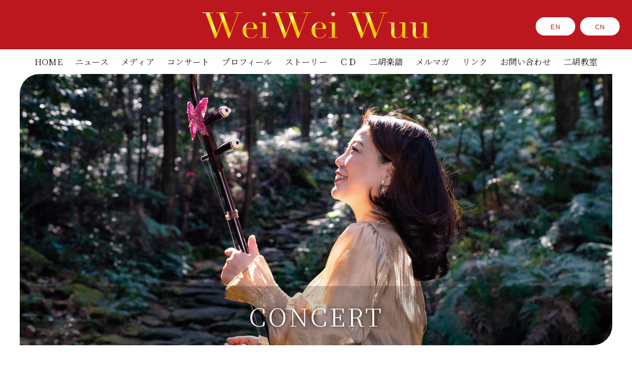

--- FILE ---
content_type: text/html; charset=UTF-8
request_url: https://weiwei-wuu.com/archives/102
body_size: 6671
content:
<!DOCTYPE html>
<html lang="ja" xmlns:og="http://ogp.me/ns#">
<head>
<!-- Google tag (gtag.js) -->
<script async src="https://www.googletagmanager.com/gtag/js?id=G-42P8Z0Z1QT"></script>
<script>
  window.dataLayer = window.dataLayer || [];
  function gtag(){dataLayer.push(arguments);}
  gtag('js', new Date());

  gtag('config', 'G-42P8Z0Z1QT');
</script>
<meta charset="UTF-8">
<title>WeiWei Wuu〜インストアライブ | 二胡奏者 ウェイウェイ・ウー | WeiWei Wuu 公式サイト</title>
<meta name="viewport" content="width=device-width">
<meta name="format-detection" content="telephone=no">
<meta name="description"  content="二胡奏者ウェイウェイ・ウー公式サイト。現代二胡のパイオニア的存在、WeiWei Wuuのオフィシャルホームページです。" />
<meta name="keywords" content="二胡,二胡奏者,ウェイウェイ・ウー,巫謝慧,WeiWeiWuu">
<meta property="og:title" content="WeiWei Wuu〜インストアライブ | 二胡奏者 ウェイウェイ・ウー | WeiWei Wuu 公式サイト" />
<meta property="og:description" content="二胡奏者ウェイウェイ・ウー公式サイト。現代二胡のパイオニア的存在、WeiWei Wuuのオフィシャルホームページです。"/>
<meta property="og:url" content="https://weiwei-wuu.com/archives/102" />
<meta property="og:image" content="https://weiwei-wuu.com/wp/wp-content/themes/weiwei2023/img/ogimage.png" />
<meta property="og:site_name" content="二胡奏者 ウェイウェイ・ウー | WeiWei Wuu 公式サイト" />
<meta property="og:type" content="blog" />
<meta property="fb:admins" content="100001606282170" />
<meta property="og:locale" content="ja_JP" />

<link rel="stylesheet" href="https://weiwei-wuu.com/wp/wp-content/themes/weiwei2023/css/style.css?20250504">
<meta name='robots' content='max-image-preview:large' />
<link rel="alternate" title="oEmbed (JSON)" type="application/json+oembed" href="https://weiwei-wuu.com/wp-json/oembed/1.0/embed?url=https%3A%2F%2Fweiwei-wuu.com%2Farchives%2F102" />
<link rel="alternate" title="oEmbed (XML)" type="text/xml+oembed" href="https://weiwei-wuu.com/wp-json/oembed/1.0/embed?url=https%3A%2F%2Fweiwei-wuu.com%2Farchives%2F102&#038;format=xml" />
<style id='wp-img-auto-sizes-contain-inline-css' type='text/css'>
img:is([sizes=auto i],[sizes^="auto," i]){contain-intrinsic-size:3000px 1500px}
/*# sourceURL=wp-img-auto-sizes-contain-inline-css */
</style>
<style id='wp-emoji-styles-inline-css' type='text/css'>

	img.wp-smiley, img.emoji {
		display: inline !important;
		border: none !important;
		box-shadow: none !important;
		height: 1em !important;
		width: 1em !important;
		margin: 0 0.07em !important;
		vertical-align: -0.1em !important;
		background: none !important;
		padding: 0 !important;
	}
/*# sourceURL=wp-emoji-styles-inline-css */
</style>
<style id='wp-block-library-inline-css' type='text/css'>
:root{--wp-block-synced-color:#7a00df;--wp-block-synced-color--rgb:122,0,223;--wp-bound-block-color:var(--wp-block-synced-color);--wp-editor-canvas-background:#ddd;--wp-admin-theme-color:#007cba;--wp-admin-theme-color--rgb:0,124,186;--wp-admin-theme-color-darker-10:#006ba1;--wp-admin-theme-color-darker-10--rgb:0,107,160.5;--wp-admin-theme-color-darker-20:#005a87;--wp-admin-theme-color-darker-20--rgb:0,90,135;--wp-admin-border-width-focus:2px}@media (min-resolution:192dpi){:root{--wp-admin-border-width-focus:1.5px}}.wp-element-button{cursor:pointer}:root .has-very-light-gray-background-color{background-color:#eee}:root .has-very-dark-gray-background-color{background-color:#313131}:root .has-very-light-gray-color{color:#eee}:root .has-very-dark-gray-color{color:#313131}:root .has-vivid-green-cyan-to-vivid-cyan-blue-gradient-background{background:linear-gradient(135deg,#00d084,#0693e3)}:root .has-purple-crush-gradient-background{background:linear-gradient(135deg,#34e2e4,#4721fb 50%,#ab1dfe)}:root .has-hazy-dawn-gradient-background{background:linear-gradient(135deg,#faaca8,#dad0ec)}:root .has-subdued-olive-gradient-background{background:linear-gradient(135deg,#fafae1,#67a671)}:root .has-atomic-cream-gradient-background{background:linear-gradient(135deg,#fdd79a,#004a59)}:root .has-nightshade-gradient-background{background:linear-gradient(135deg,#330968,#31cdcf)}:root .has-midnight-gradient-background{background:linear-gradient(135deg,#020381,#2874fc)}:root{--wp--preset--font-size--normal:16px;--wp--preset--font-size--huge:42px}.has-regular-font-size{font-size:1em}.has-larger-font-size{font-size:2.625em}.has-normal-font-size{font-size:var(--wp--preset--font-size--normal)}.has-huge-font-size{font-size:var(--wp--preset--font-size--huge)}.has-text-align-center{text-align:center}.has-text-align-left{text-align:left}.has-text-align-right{text-align:right}.has-fit-text{white-space:nowrap!important}#end-resizable-editor-section{display:none}.aligncenter{clear:both}.items-justified-left{justify-content:flex-start}.items-justified-center{justify-content:center}.items-justified-right{justify-content:flex-end}.items-justified-space-between{justify-content:space-between}.screen-reader-text{border:0;clip-path:inset(50%);height:1px;margin:-1px;overflow:hidden;padding:0;position:absolute;width:1px;word-wrap:normal!important}.screen-reader-text:focus{background-color:#ddd;clip-path:none;color:#444;display:block;font-size:1em;height:auto;left:5px;line-height:normal;padding:15px 23px 14px;text-decoration:none;top:5px;width:auto;z-index:100000}html :where(.has-border-color){border-style:solid}html :where([style*=border-top-color]){border-top-style:solid}html :where([style*=border-right-color]){border-right-style:solid}html :where([style*=border-bottom-color]){border-bottom-style:solid}html :where([style*=border-left-color]){border-left-style:solid}html :where([style*=border-width]){border-style:solid}html :where([style*=border-top-width]){border-top-style:solid}html :where([style*=border-right-width]){border-right-style:solid}html :where([style*=border-bottom-width]){border-bottom-style:solid}html :where([style*=border-left-width]){border-left-style:solid}html :where(img[class*=wp-image-]){height:auto;max-width:100%}:where(figure){margin:0 0 1em}html :where(.is-position-sticky){--wp-admin--admin-bar--position-offset:var(--wp-admin--admin-bar--height,0px)}@media screen and (max-width:600px){html :where(.is-position-sticky){--wp-admin--admin-bar--position-offset:0px}}

/*# sourceURL=wp-block-library-inline-css */
</style><style id='global-styles-inline-css' type='text/css'>
:root{--wp--preset--aspect-ratio--square: 1;--wp--preset--aspect-ratio--4-3: 4/3;--wp--preset--aspect-ratio--3-4: 3/4;--wp--preset--aspect-ratio--3-2: 3/2;--wp--preset--aspect-ratio--2-3: 2/3;--wp--preset--aspect-ratio--16-9: 16/9;--wp--preset--aspect-ratio--9-16: 9/16;--wp--preset--color--black: #000000;--wp--preset--color--cyan-bluish-gray: #abb8c3;--wp--preset--color--white: #ffffff;--wp--preset--color--pale-pink: #f78da7;--wp--preset--color--vivid-red: #cf2e2e;--wp--preset--color--luminous-vivid-orange: #ff6900;--wp--preset--color--luminous-vivid-amber: #fcb900;--wp--preset--color--light-green-cyan: #7bdcb5;--wp--preset--color--vivid-green-cyan: #00d084;--wp--preset--color--pale-cyan-blue: #8ed1fc;--wp--preset--color--vivid-cyan-blue: #0693e3;--wp--preset--color--vivid-purple: #9b51e0;--wp--preset--gradient--vivid-cyan-blue-to-vivid-purple: linear-gradient(135deg,rgb(6,147,227) 0%,rgb(155,81,224) 100%);--wp--preset--gradient--light-green-cyan-to-vivid-green-cyan: linear-gradient(135deg,rgb(122,220,180) 0%,rgb(0,208,130) 100%);--wp--preset--gradient--luminous-vivid-amber-to-luminous-vivid-orange: linear-gradient(135deg,rgb(252,185,0) 0%,rgb(255,105,0) 100%);--wp--preset--gradient--luminous-vivid-orange-to-vivid-red: linear-gradient(135deg,rgb(255,105,0) 0%,rgb(207,46,46) 100%);--wp--preset--gradient--very-light-gray-to-cyan-bluish-gray: linear-gradient(135deg,rgb(238,238,238) 0%,rgb(169,184,195) 100%);--wp--preset--gradient--cool-to-warm-spectrum: linear-gradient(135deg,rgb(74,234,220) 0%,rgb(151,120,209) 20%,rgb(207,42,186) 40%,rgb(238,44,130) 60%,rgb(251,105,98) 80%,rgb(254,248,76) 100%);--wp--preset--gradient--blush-light-purple: linear-gradient(135deg,rgb(255,206,236) 0%,rgb(152,150,240) 100%);--wp--preset--gradient--blush-bordeaux: linear-gradient(135deg,rgb(254,205,165) 0%,rgb(254,45,45) 50%,rgb(107,0,62) 100%);--wp--preset--gradient--luminous-dusk: linear-gradient(135deg,rgb(255,203,112) 0%,rgb(199,81,192) 50%,rgb(65,88,208) 100%);--wp--preset--gradient--pale-ocean: linear-gradient(135deg,rgb(255,245,203) 0%,rgb(182,227,212) 50%,rgb(51,167,181) 100%);--wp--preset--gradient--electric-grass: linear-gradient(135deg,rgb(202,248,128) 0%,rgb(113,206,126) 100%);--wp--preset--gradient--midnight: linear-gradient(135deg,rgb(2,3,129) 0%,rgb(40,116,252) 100%);--wp--preset--font-size--small: 13px;--wp--preset--font-size--medium: 20px;--wp--preset--font-size--large: 36px;--wp--preset--font-size--x-large: 42px;--wp--preset--spacing--20: 0.44rem;--wp--preset--spacing--30: 0.67rem;--wp--preset--spacing--40: 1rem;--wp--preset--spacing--50: 1.5rem;--wp--preset--spacing--60: 2.25rem;--wp--preset--spacing--70: 3.38rem;--wp--preset--spacing--80: 5.06rem;--wp--preset--shadow--natural: 6px 6px 9px rgba(0, 0, 0, 0.2);--wp--preset--shadow--deep: 12px 12px 50px rgba(0, 0, 0, 0.4);--wp--preset--shadow--sharp: 6px 6px 0px rgba(0, 0, 0, 0.2);--wp--preset--shadow--outlined: 6px 6px 0px -3px rgb(255, 255, 255), 6px 6px rgb(0, 0, 0);--wp--preset--shadow--crisp: 6px 6px 0px rgb(0, 0, 0);}:where(.is-layout-flex){gap: 0.5em;}:where(.is-layout-grid){gap: 0.5em;}body .is-layout-flex{display: flex;}.is-layout-flex{flex-wrap: wrap;align-items: center;}.is-layout-flex > :is(*, div){margin: 0;}body .is-layout-grid{display: grid;}.is-layout-grid > :is(*, div){margin: 0;}:where(.wp-block-columns.is-layout-flex){gap: 2em;}:where(.wp-block-columns.is-layout-grid){gap: 2em;}:where(.wp-block-post-template.is-layout-flex){gap: 1.25em;}:where(.wp-block-post-template.is-layout-grid){gap: 1.25em;}.has-black-color{color: var(--wp--preset--color--black) !important;}.has-cyan-bluish-gray-color{color: var(--wp--preset--color--cyan-bluish-gray) !important;}.has-white-color{color: var(--wp--preset--color--white) !important;}.has-pale-pink-color{color: var(--wp--preset--color--pale-pink) !important;}.has-vivid-red-color{color: var(--wp--preset--color--vivid-red) !important;}.has-luminous-vivid-orange-color{color: var(--wp--preset--color--luminous-vivid-orange) !important;}.has-luminous-vivid-amber-color{color: var(--wp--preset--color--luminous-vivid-amber) !important;}.has-light-green-cyan-color{color: var(--wp--preset--color--light-green-cyan) !important;}.has-vivid-green-cyan-color{color: var(--wp--preset--color--vivid-green-cyan) !important;}.has-pale-cyan-blue-color{color: var(--wp--preset--color--pale-cyan-blue) !important;}.has-vivid-cyan-blue-color{color: var(--wp--preset--color--vivid-cyan-blue) !important;}.has-vivid-purple-color{color: var(--wp--preset--color--vivid-purple) !important;}.has-black-background-color{background-color: var(--wp--preset--color--black) !important;}.has-cyan-bluish-gray-background-color{background-color: var(--wp--preset--color--cyan-bluish-gray) !important;}.has-white-background-color{background-color: var(--wp--preset--color--white) !important;}.has-pale-pink-background-color{background-color: var(--wp--preset--color--pale-pink) !important;}.has-vivid-red-background-color{background-color: var(--wp--preset--color--vivid-red) !important;}.has-luminous-vivid-orange-background-color{background-color: var(--wp--preset--color--luminous-vivid-orange) !important;}.has-luminous-vivid-amber-background-color{background-color: var(--wp--preset--color--luminous-vivid-amber) !important;}.has-light-green-cyan-background-color{background-color: var(--wp--preset--color--light-green-cyan) !important;}.has-vivid-green-cyan-background-color{background-color: var(--wp--preset--color--vivid-green-cyan) !important;}.has-pale-cyan-blue-background-color{background-color: var(--wp--preset--color--pale-cyan-blue) !important;}.has-vivid-cyan-blue-background-color{background-color: var(--wp--preset--color--vivid-cyan-blue) !important;}.has-vivid-purple-background-color{background-color: var(--wp--preset--color--vivid-purple) !important;}.has-black-border-color{border-color: var(--wp--preset--color--black) !important;}.has-cyan-bluish-gray-border-color{border-color: var(--wp--preset--color--cyan-bluish-gray) !important;}.has-white-border-color{border-color: var(--wp--preset--color--white) !important;}.has-pale-pink-border-color{border-color: var(--wp--preset--color--pale-pink) !important;}.has-vivid-red-border-color{border-color: var(--wp--preset--color--vivid-red) !important;}.has-luminous-vivid-orange-border-color{border-color: var(--wp--preset--color--luminous-vivid-orange) !important;}.has-luminous-vivid-amber-border-color{border-color: var(--wp--preset--color--luminous-vivid-amber) !important;}.has-light-green-cyan-border-color{border-color: var(--wp--preset--color--light-green-cyan) !important;}.has-vivid-green-cyan-border-color{border-color: var(--wp--preset--color--vivid-green-cyan) !important;}.has-pale-cyan-blue-border-color{border-color: var(--wp--preset--color--pale-cyan-blue) !important;}.has-vivid-cyan-blue-border-color{border-color: var(--wp--preset--color--vivid-cyan-blue) !important;}.has-vivid-purple-border-color{border-color: var(--wp--preset--color--vivid-purple) !important;}.has-vivid-cyan-blue-to-vivid-purple-gradient-background{background: var(--wp--preset--gradient--vivid-cyan-blue-to-vivid-purple) !important;}.has-light-green-cyan-to-vivid-green-cyan-gradient-background{background: var(--wp--preset--gradient--light-green-cyan-to-vivid-green-cyan) !important;}.has-luminous-vivid-amber-to-luminous-vivid-orange-gradient-background{background: var(--wp--preset--gradient--luminous-vivid-amber-to-luminous-vivid-orange) !important;}.has-luminous-vivid-orange-to-vivid-red-gradient-background{background: var(--wp--preset--gradient--luminous-vivid-orange-to-vivid-red) !important;}.has-very-light-gray-to-cyan-bluish-gray-gradient-background{background: var(--wp--preset--gradient--very-light-gray-to-cyan-bluish-gray) !important;}.has-cool-to-warm-spectrum-gradient-background{background: var(--wp--preset--gradient--cool-to-warm-spectrum) !important;}.has-blush-light-purple-gradient-background{background: var(--wp--preset--gradient--blush-light-purple) !important;}.has-blush-bordeaux-gradient-background{background: var(--wp--preset--gradient--blush-bordeaux) !important;}.has-luminous-dusk-gradient-background{background: var(--wp--preset--gradient--luminous-dusk) !important;}.has-pale-ocean-gradient-background{background: var(--wp--preset--gradient--pale-ocean) !important;}.has-electric-grass-gradient-background{background: var(--wp--preset--gradient--electric-grass) !important;}.has-midnight-gradient-background{background: var(--wp--preset--gradient--midnight) !important;}.has-small-font-size{font-size: var(--wp--preset--font-size--small) !important;}.has-medium-font-size{font-size: var(--wp--preset--font-size--medium) !important;}.has-large-font-size{font-size: var(--wp--preset--font-size--large) !important;}.has-x-large-font-size{font-size: var(--wp--preset--font-size--x-large) !important;}
/*# sourceURL=global-styles-inline-css */
</style>

<style id='classic-theme-styles-inline-css' type='text/css'>
/*! This file is auto-generated */
.wp-block-button__link{color:#fff;background-color:#32373c;border-radius:9999px;box-shadow:none;text-decoration:none;padding:calc(.667em + 2px) calc(1.333em + 2px);font-size:1.125em}.wp-block-file__button{background:#32373c;color:#fff;text-decoration:none}
/*# sourceURL=/wp-includes/css/classic-themes.min.css */
</style>
<link rel="https://api.w.org/" href="https://weiwei-wuu.com/wp-json/" /><link rel="alternate" title="JSON" type="application/json" href="https://weiwei-wuu.com/wp-json/wp/v2/posts/102" /><link rel="canonical" href="https://weiwei-wuu.com/archives/102" />
<link rel='shortlink' href='https://weiwei-wuu.com/?p=102' />
</head>

<body class="second">

<div id="wrapper">
<header>
<div class="wrap">
	<h1><a href="https://weiwei-wuu.com"><img src="https://weiwei-wuu.com/wp/wp-content/themes/weiwei2023/img/common/logo.svg" alt="二胡奏者ウェイウェイ・ウー　公式サイト"></a></h1>
	<div id="menu">
		<ul>
			<li><a href="https://weiwei-wuu.com/">HOME</a></li>
			<li><a href="https://weiwei-wuu.com/news">ニュース</a></li>
			<li><a href="https://weiwei-wuu.com/archives/category/media">メディア</a></li>
			<li><a href="https://weiwei-wuu.com/concert">コンサート</a></li>
			<li><a href="https://weiwei-wuu.com/profile">プロフィール</a></li>
			<li><a href="https://weiwei-wuu.com/story">ストーリー</a></li>
			<li><a href="https://weiwei-wuu.com/discography">ＣＤ</a></li>
			<li><a href="https://weiwei-wuu.com/works">二胡楽譜</a></li>
			<li><a href="https://weiwei-wuu.com/mailmagazine">メルマガ</a></li>
			<li><a href="https://weiwei-wuu.com/link">リンク</a></li>
			<li><a href="https://weiwei-wuu.com/contact">お問い合わせ</a></li>
			<li><a href="http://www.shingen-niko.com/" target="_blank">二胡教室</a></li>
		</ul>
	</div>
	<div id="lang">
		<ul>
			<li><a href="https://weiwei-wuu.com/en">EN</a></li>
			<li><a href="https://weiwei-wuu.com/cn">CN</a></li>
		</ul>
	</div>
	<div id="menuBtn"><div></div></div>
</div>
</header>

<nav id="spmenu">
	<div class="spmenu-wrap">
		<ul class="global">
			<li><a href="https://weiwei-wuu.com/news">ニュース</a></li>
			<li><a href="https://weiwei-wuu.com/archives/category/media">メディア</a></li>
			<li><a href="https://weiwei-wuu.com/concert">コンサート</a></li>
			<li><a href="https://weiwei-wuu.com/profile">プロフィール</a></li>
			<li><a href="https://weiwei-wuu.com/story">ストーリー</a></li>
			<li><a href="https://weiwei-wuu.com/discography">ＣＤ</a></li>
			<li><a href="https://weiwei-wuu.com/works">二胡楽譜</a></li>
			<li><a href="https://weiwei-wuu.com/mailmagazine">メルマガ</a></li>
			<li><a href="https://weiwei-wuu.com/link">リンク</a></li>
			<li><a href="https://weiwei-wuu.com/contact">お問い合わせ</a></li>
		</ul>
		<ul class="sns">
			<li><a href="https://www.facebook.com/weiwei.wuu.erhu/" target="_blank"><img src="https://weiwei-wuu.com/wp/wp-content/themes/weiwei2023/img/common/ico_fb.png" alt="ウェイウェイ・ウー公式Facebook" loading="lazy"></a></li>
			<li><a href="https://twitter.com/WeiWei_Wuu?s=20" target="_blank"><img src="https://weiwei-wuu.com/wp/wp-content/themes/weiwei2023/img/common/ico_tw.png" alt="ウェイウェイ・ウー公式Twitter" loading="lazy"></a></li>
			<li><a href="https://www.instagram.com/weiweiwuu/" target="_blank"><img src="https://weiwei-wuu.com/wp/wp-content/themes/weiwei2023/img/common/ico_insta.png" alt="ウェイウェイ・ウー公式Instagram" loading="lazy"></a></li>
			<li><a href="https://www.youtube.com/channel/UCTPj3u4G8rnt3eIhhy94qDw" target="_blank"><img src="https://weiwei-wuu.com/wp/wp-content/themes/weiwei2023/img/common/ico_yt.png" alt="ウェイウェイ・ウー公式YouTube" loading="lazy"></a></li>
		</ul>
		<p class="spmenu-bnr"><a href="http://www.shingen-niko.com/" target="_blank"><img src="https://weiwei-wuu.com/wp/wp-content/themes/weiwei2023/img/common/bnr_shingen.jpg" alt="ウェイウェイ・ウー主宰 心弦二胡教室"></a></p>
		<p class="spmenu-bnr"><a href="https://shop650.stores.jp/" target="_blank"><img src="https://weiwei-wuu.com/wp/wp-content/themes/weiwei2023/img/common/bnr_boutique.jpg" alt="WeiWei’s Music Boutique"></a></p>
	</div>
</nav>

<div id="content" class="category-concert">

<section id="post">
<div class="wrap">
	<div class="visual"></div>
	<h1 class="tit">CONCERT</h1>
	<div class="inner">



<p class="time">2006/02/26 更新</p>
<h2 class="tit">WeiWei Wuu〜インストアライブ</h2>

<div class="post_body">


<p>♪出演： WeiWei Wuu（二胡）<br />
♪場所：タワーレコード梅田NU茶屋町店 6Fイベント・スペース<br />
♪時間：15：00開演<br />
♪詳細：1/25発売「Nomad」を<br />
タワー梅田茶屋町、梅田マルビル、心斎橋、難波、神戸、北花田、泉南<br />
にてお買い上げの方に先着でイベント参加券をプレゼント。</p>
	<dl class="concert_detail">
	
	
	<dt>会場</dt>
	<dd>				</dd>
	
	
		
	
		
	
		
	
		
	
		</dl>
<!-- /post_body --></div>




</div>
</div>
</section>

<!-- /content --></div>


<div class="pagetop"><a href="#"></a></div>

<footer>
<div class="wrap">
	<ul class="sns">
		<li><a href="https://www.facebook.com/weiwei.wuu.erhu/" target="_blank"><img src="https://weiwei-wuu.com/wp/wp-content/themes/weiwei2023/img/common/ico_fb.png" alt="ウェイウェイ・ウー公式Facebook" loading="lazy"></a></li>
		<li><a href="https://twitter.com/WeiWei_Wuu?s=20" target="_blank"><img src="https://weiwei-wuu.com/wp/wp-content/themes/weiwei2023/img/common/ico_tw.png" alt="ウェイウェイ・ウー公式Twitter" loading="lazy"></a></li>
		<li><a href="https://www.instagram.com/weiweiwuu/" target="_blank"><img src="https://weiwei-wuu.com/wp/wp-content/themes/weiwei2023/img/common/ico_insta.png" alt="ウェイウェイ・ウー公式Instagram" loading="lazy"></a></li>
		<li><a href="https://www.youtube.com/channel/UCTPj3u4G8rnt3eIhhy94qDw" target="_blank"><img src="https://weiwei-wuu.com/wp/wp-content/themes/weiwei2023/img/common/ico_yt.png" alt="ウェイウェイ・ウー公式YouTube" loading="lazy"></a></li>
	</ul>
	<ul class="bnr">
		<li><a href="http://www.shingen-niko.com/" target="_blank"><img src="https://weiwei-wuu.com/wp/wp-content/themes/weiwei2023/img/common/bnr_shingen.jpg" loading="lazy" alt="ウェイウェイ・ウー主宰 心弦二胡教室"></a></li>
		<li><a href="https://shop650.stores.jp/" target="_blank"><img src="https://weiwei-wuu.com/wp/wp-content/themes/weiwei2023/img/common/bnr_boutique.jpg" loading="lazy" alt="WeiWei’s Music Boutique"></a></li>
	</ul>
	<ul class="nav">
		<li><a href="https://weiwei-wuu.com/>">HOME</a></li>
		<li><a href="https://weiwei-wuu.com/news">ニュース</a></li>
		<li><a href="https://weiwei-wuu.com/archives/category/media">メディア</a></li>
		<li><a href="https://weiwei-wuu.com/concert">コンサート</a></li>
		<li><a href="https://weiwei-wuu.com/profile">プロフィール</a></li>
		<li><a href="https://weiwei-wuu.com/story">ストーリー</a></li>
		<li><a href="https://weiwei-wuu.com/discography">ＣＤ</a></li>
		<li><a href="https://weiwei-wuu.com/works">楽譜</a></li>
		<li><a href="https://weiwei-wuu.com/mailmagazine">メルマガ</a></li>
		<li><a href="https://weiwei-wuu.com/link">リンク</a></li>
		<li><a href="https://weiwei-wuu.com/contact">お問い合わせ</a></li>
		<li><a href="http://www.shingen-niko.com/" target="_blank">二胡教室</a></li>
	</ul>
	<p class="copy">&copy;2026 To hearts.</p>
</div>
</footer>
<!-- /wrapper --></div>

<script src="https://ajax.googleapis.com/ajax/libs/jquery/3.5.1/jquery.min.js"></script>
<script src="https://cdnjs.cloudflare.com/ajax/libs/jquery-easing/1.4.1/jquery.easing.min.js"></script>
<script src="https://weiwei-wuu.com/wp/wp-content/themes/weiwei2023/js/main.js?20240306"></script>

<script type="speculationrules">
{"prefetch":[{"source":"document","where":{"and":[{"href_matches":"/*"},{"not":{"href_matches":["/wp/wp-*.php","/wp/wp-admin/*","/wp/wp-content/uploads/*","/wp/wp-content/*","/wp/wp-content/plugins/*","/wp/wp-content/themes/weiwei2023/*","/*\\?(.+)"]}},{"not":{"selector_matches":"a[rel~=\"nofollow\"]"}},{"not":{"selector_matches":".no-prefetch, .no-prefetch a"}}]},"eagerness":"conservative"}]}
</script>
<script id="wp-emoji-settings" type="application/json">
{"baseUrl":"https://s.w.org/images/core/emoji/17.0.2/72x72/","ext":".png","svgUrl":"https://s.w.org/images/core/emoji/17.0.2/svg/","svgExt":".svg","source":{"concatemoji":"https://weiwei-wuu.com/wp/wp-includes/js/wp-emoji-release.min.js?ver=6.9"}}
</script>
<script type="module">
/* <![CDATA[ */
/*! This file is auto-generated */
const a=JSON.parse(document.getElementById("wp-emoji-settings").textContent),o=(window._wpemojiSettings=a,"wpEmojiSettingsSupports"),s=["flag","emoji"];function i(e){try{var t={supportTests:e,timestamp:(new Date).valueOf()};sessionStorage.setItem(o,JSON.stringify(t))}catch(e){}}function c(e,t,n){e.clearRect(0,0,e.canvas.width,e.canvas.height),e.fillText(t,0,0);t=new Uint32Array(e.getImageData(0,0,e.canvas.width,e.canvas.height).data);e.clearRect(0,0,e.canvas.width,e.canvas.height),e.fillText(n,0,0);const a=new Uint32Array(e.getImageData(0,0,e.canvas.width,e.canvas.height).data);return t.every((e,t)=>e===a[t])}function p(e,t){e.clearRect(0,0,e.canvas.width,e.canvas.height),e.fillText(t,0,0);var n=e.getImageData(16,16,1,1);for(let e=0;e<n.data.length;e++)if(0!==n.data[e])return!1;return!0}function u(e,t,n,a){switch(t){case"flag":return n(e,"\ud83c\udff3\ufe0f\u200d\u26a7\ufe0f","\ud83c\udff3\ufe0f\u200b\u26a7\ufe0f")?!1:!n(e,"\ud83c\udde8\ud83c\uddf6","\ud83c\udde8\u200b\ud83c\uddf6")&&!n(e,"\ud83c\udff4\udb40\udc67\udb40\udc62\udb40\udc65\udb40\udc6e\udb40\udc67\udb40\udc7f","\ud83c\udff4\u200b\udb40\udc67\u200b\udb40\udc62\u200b\udb40\udc65\u200b\udb40\udc6e\u200b\udb40\udc67\u200b\udb40\udc7f");case"emoji":return!a(e,"\ud83e\u1fac8")}return!1}function f(e,t,n,a){let r;const o=(r="undefined"!=typeof WorkerGlobalScope&&self instanceof WorkerGlobalScope?new OffscreenCanvas(300,150):document.createElement("canvas")).getContext("2d",{willReadFrequently:!0}),s=(o.textBaseline="top",o.font="600 32px Arial",{});return e.forEach(e=>{s[e]=t(o,e,n,a)}),s}function r(e){var t=document.createElement("script");t.src=e,t.defer=!0,document.head.appendChild(t)}a.supports={everything:!0,everythingExceptFlag:!0},new Promise(t=>{let n=function(){try{var e=JSON.parse(sessionStorage.getItem(o));if("object"==typeof e&&"number"==typeof e.timestamp&&(new Date).valueOf()<e.timestamp+604800&&"object"==typeof e.supportTests)return e.supportTests}catch(e){}return null}();if(!n){if("undefined"!=typeof Worker&&"undefined"!=typeof OffscreenCanvas&&"undefined"!=typeof URL&&URL.createObjectURL&&"undefined"!=typeof Blob)try{var e="postMessage("+f.toString()+"("+[JSON.stringify(s),u.toString(),c.toString(),p.toString()].join(",")+"));",a=new Blob([e],{type:"text/javascript"});const r=new Worker(URL.createObjectURL(a),{name:"wpTestEmojiSupports"});return void(r.onmessage=e=>{i(n=e.data),r.terminate(),t(n)})}catch(e){}i(n=f(s,u,c,p))}t(n)}).then(e=>{for(const n in e)a.supports[n]=e[n],a.supports.everything=a.supports.everything&&a.supports[n],"flag"!==n&&(a.supports.everythingExceptFlag=a.supports.everythingExceptFlag&&a.supports[n]);var t;a.supports.everythingExceptFlag=a.supports.everythingExceptFlag&&!a.supports.flag,a.supports.everything||((t=a.source||{}).concatemoji?r(t.concatemoji):t.wpemoji&&t.twemoji&&(r(t.twemoji),r(t.wpemoji)))});
//# sourceURL=https://weiwei-wuu.com/wp/wp-includes/js/wp-emoji-loader.min.js
/* ]]> */
</script>
</body>
</html>

--- FILE ---
content_type: text/css
request_url: https://weiwei-wuu.com/wp/wp-content/themes/weiwei2023/css/style.css?20250504
body_size: 11804
content:
@charset "UTF-8";
@import url("https://fonts.googleapis.com/css2?family=Noto+Serif+JP:wght@300&display=swap");
/*=============================================
reset
=============================================*/
html, body, div, span, applet, object, iframe,
h1, h2, h3, h4, h5, h6, p, blockquote, pre,
abbr, acronym, address, big, cite, code,
del, dfn, em, img, ins, kbd, q, s, samp,
small, strike, strong, sub, sup, tt, var,
b, u, i, center,
dl, dt, dd, ol, ul, li,
fieldset, form, label, legend,
table, caption, tbody, tfoot, thead, tr, th, td,
article, aside, canvas, details, embed,
figure, figcaption, footer, header, hgroup,
menu, nav, output, ruby, section, summary,
time, audio, video {
  margin: 0;
  padding: 0;
  border: 0;
  font-family: "Noto Serif JP", sans-serif;
  font-size: 100%;
  font: inherit;
  color: #222;
  vertical-align: baseline;
  background: transparent;
}

article, aside, details, figcaption, figure,
footer, header, hgroup, menu, nav, section {
  display: block;
}

html {
  font-size: 62.5%;
}

body {
  background: #fff;
  color: #333;
  font-size: 1.4rem;
  line-height: 1.5;
  letter-spacing: 0.05em;
}

p, th, td, li, dt, dd {
  font-size: 1.4rem;
}

ol, ul, li {
  list-style: none;
}

blockquote, q {
  quotes: none;
}

blockquote:before, blockquote:after,
q:before, q:after {
  content: "";
  content: none;
}

a {
  margin: 0;
  padding: 0;
  font-size: 100%;
  vertical-align: baseline;
  background: transparent;
}

a:link {
  color: #333;
  text-decoration: none;
}

a:visited {
  color: #333;
  text-decoration: none;
}

a:hover {
  color: #333;
  text-decoration: none;
}

a:active {
  color: #333;
  text-decoration: none;
}

:focus {
  outline: 0;
}

strong {
  font-weight: bold;
}

table {
  border-collapse: collapse;
  border-spacing: 0;
}

img {
  vertical-align: top;
  font-size: 0;
  line-height: 0;
}

hr {
  display: block;
  height: 1px;
  border: 0;
  border-top: 1px solid #e6e6e6;
  margin: 1em 0;
  padding: 0;
}

input, textarea, select, option {
  font-family: "Noto Serif JP", sans-serif;
}

input[type=search], input[type=button], input[type=submit], select {
  border-radius: 0;
  -webkit-appearance: none;
}

/* Slider */
.slick-slider {
  position: relative;
  display: block;
  box-sizing: border-box;
  -webkit-user-select: none;
  -moz-user-select: none;
  -ms-user-select: none;
  user-select: none;
  -webkit-touch-callout: none;
  -khtml-user-select: none;
  -ms-touch-action: pan-y;
  touch-action: pan-y;
  -webkit-tap-highlight-color: transparent;
}

.slick-list {
  position: relative;
  display: block;
  overflow: hidden;
  margin: 0;
  padding: 0;
}

.slick-list:focus {
  outline: none;
}

.slick-list.dragging {
  cursor: pointer;
  cursor: hand;
}

.slick-slider .slick-track,
.slick-slider .slick-list {
  -webkit-transform: translate3d(0, 0, 0);
  -moz-transform: translate3d(0, 0, 0);
  -ms-transform: translate3d(0, 0, 0);
  -o-transform: translate3d(0, 0, 0);
  transform: translate3d(0, 0, 0);
}

.slick-track {
  position: relative;
  top: 0;
  left: 0;
  display: block;
}

.slick-track:before,
.slick-track:after {
  display: table;
  content: "";
}

.slick-track:after {
  clear: both;
}

.slick-loading .slick-track {
  visibility: hidden;
}

.slick-slide {
  display: none;
  float: left;
  height: 100%;
  min-height: 1px;
}

[dir=rtl] .slick-slide {
  float: right;
}

.slick-slide img {
  display: block;
}

.slick-slide.slick-loading img {
  display: none;
}

.slick-slide.dragging img {
  pointer-events: none;
}

.slick-initialized .slick-slide {
  display: block;
}

.slick-loading .slick-slide {
  visibility: hidden;
}

.slick-vertical .slick-slide {
  display: block;
  height: auto;
  border: 1px solid transparent;
}

.slick-arrow.slick-hidden {
  display: none;
}

/* Slider */
.slick-loading .slick-list {
  background: #fff center center no-repeat;
}

/* Icons */
/* Arrows */
.slick-prev,
.slick-next {
  font-size: 0;
  line-height: 0;
  position: absolute;
  top: 100px;
  z-index: 10;
  display: block;
  width: 40px;
  height: 50px;
  padding: 0;
  -webkit-transform: translate(0, -50%);
  -ms-transform: translate(0, -50%);
  transform: translate(0, -50%);
  cursor: pointer;
  color: transparent;
  border: none;
  outline: none;
  background: transparent;
}

.slick-prev:hover,
.slick-prev:focus,
.slick-next:hover,
.slick-next:focus {
  color: transparent;
  outline: none;
  background: transparent;
}

.slick-prev:hover:before,
.slick-prev:focus:before,
.slick-next:hover:before,
.slick-next:focus:before {
  opacity: 1;
}

.slick-prev.slick-disabled:before,
.slick-next.slick-disabled:before {
  opacity: 0.25;
}

.slick-prev:before,
.slick-next:before {
  font-family: "slick";
  font-size: 34px;
  font-weight: bold;
  line-height: 1;
  opacity: 0.75;
  color: #bc171f;
  -webkit-font-smoothing: antialiased;
  -moz-osx-font-smoothing: grayscale;
}

.slick-prev {
  left: -35px;
}

[dir=rtl] .slick-prev {
  right: 0px;
  left: 0px;
}

.slick-prev:before {
  content: "<";
}

[dir=rtl] .slick-prev:before {
  content: ">";
}

.slick-next {
  right: -35px;
}

[dir=rtl] .slick-next {
  right: 0px;
  left: 0px;
}

.slick-next:before {
  content: ">";
}

[dir=rtl] .slick-next:before {
  content: "<";
}

/* Dots */
.slick-dotted.slick-slider {
  margin-bottom: 30px;
}

.slick-dots {
  position: absolute;
  bottom: -30px;
  display: block;
  width: 100%;
  padding: 0;
  margin: 0;
  list-style: none;
  text-align: center;
}

.slick-dots li {
  position: relative;
  display: inline-block;
  width: 12px;
  height: 12px;
  margin: 0 5px;
  padding: 0;
  cursor: pointer;
}

.slick-dots li button {
  font-size: 0;
  line-height: 0;
  display: block;
  width: 12px;
  height: 12px;
  padding: 5px;
  cursor: pointer;
  color: transparent;
  border: 0;
  border-radius: 50px;
  outline: none;
  background: #aaa;
}

.slick-dots li.slick-active button {
  background: #bc171f;
}

.slick-dots li button:hover,
.slick-dots li button:focus {
  outline: none;
}

.slick-dots li button:hover:before,
.slick-dots li button:focus:before {
  opacity: 1;
}

.slick-dots li button:before {
  font-size: 6px;
  line-height: 20px;
  position: absolute;
  top: 0;
  left: 0;
  width: 20px;
  height: 20px;
  content: "・";
  text-align: center;
  opacity: 0.25;
  color: black;
  -webkit-font-smoothing: antialiased;
  -moz-osx-font-smoothing: grayscale;
}

.slick-dots li.slick-active button:before {
  opacity: 0.75;
  color: black;
}

body * {
  font-family: "Noto Serif JP", serif;
}

#wrapper {
  margin: 0 auto;
  min-width: 320px;
  overflow: hidden;
}

.alignC {
  text-align: center;
}

.alignR {
  text-align: right;
}

.floatL {
  float: left;
}

.floatR {
  float: right;
}

.pc, br.pc {
  display: none;
}

.sp {
  display: block;
}

br.sp {
  display: inline;
}

/*==================================================
loading
==================================================*/
.loading {
  display: none;
}

.loading {
  position: fixed;
  width: 100%;
  height: 100%;
  justify-content: center;
  align-items: center;
  z-index: 999999;
}

.loader,
.loader:after {
  border-radius: 50%;
  width: 50px;
  height: 50px;
}

.loader {
  display: none;
  margin: 0 auto;
  font-size: 10px;
  position: relative;
  text-indent: -9999em;
  border-top: 5px solid rgba(0, 0, 0, 0.2);
  border-right: 5px solid rgba(0, 0, 0, 0.2);
  border-bottom: 5px solid rgba(0, 0, 0, 0.2);
  border-left: 5px solid #FFCC33;
  -webkit-transform: translateZ(0);
  -ms-transform: translateZ(0);
  transform: translateZ(0);
  -webkit-animation: load8 1.1s infinite linear;
  animation: load8 1.1s infinite linear;
}

@-webkit-keyframes load8 {
  0% {
    -webkit-transform: rotate(0deg);
    transform: rotate(0deg);
  }
  100% {
    -webkit-transform: rotate(360deg);
    transform: rotate(360deg);
  }
}
@keyframes load8 {
  0% {
    -webkit-transform: rotate(0deg);
    transform: rotate(0deg);
  }
  100% {
    -webkit-transform: rotate(360deg);
    transform: rotate(360deg);
  }
}
.loaded {
  position: fixed;
  top: 0;
  left: 0;
  margin: 0 auto;
  width: 100%;
  height: 100vh;
  z-index: 99999;
  background: #fff;
}

.loaded.complete {
  animation-duration: 2.5s;
  animation-delay: 0.5s;
  animation-fill-mode: forwards;
  animation-name: loaded;
}

@keyframes loaded {
  0% {
    opacity: 1;
  }
  100% {
    opacity: 0;
    visibility: hidden;
  }
}
/*-----------------------------------------------------------------------------
header
-----------------------------------------------------------------------------*/
@media (max-width: 979px) {
  header {
    position: fixed;
    top: 0;
    left: 0;
    width: 100%;
    height: 70px;
    background: #bc171f;
    z-index: 10000;
  }
  #home header {
    position: absolute;
    position: fixed;
  }
  header .wrap {
    position: relative;
    box-sizing: border-box;
    display: flex;
    justify-content: space-between;
    align-items: center;
    width: 100%;
    height: 70px;
    padding: 0 3.125vw;
  }
  header h1 {
    width: 62.5vw;
    max-width: 280px;
  }
  header h1 img {
    width: 100%;
    filter: drop-shadow(0px 1px 2px rgba(0, 0, 0, 0.4));
    filter: brightness(1.05);
  }
  header #menuBtn {
    box-sizing: border-box;
    width: 10.9375vw;
    max-width: 50px;
    height: 50px;
    margin-top: 5px;
    cursor: pointer;
    transition: all 0.5s;
  }
  header #menuBtn.on {
    transition: all 0.5s;
  }
  header #menuBtn div,
  header #menuBtn div:before,
  header #menuBtn div:after {
    position: relative;
    top: 20px;
    left: 0;
    display: block;
    width: 100%;
    height: 2px;
    background: #fff;
    transition: all 0.5s ease-in-out;
  }
  header #menuBtn div:before {
    content: "";
    top: -14px;
    left: 0;
  }
  header #menuBtn div:after {
    content: "";
    top: 12px;
    left: 0;
  }
  header #menuBtn.on div {
    background: #bc171f;
    transition: all 0.5s ease-in-out;
  }
  header #menuBtn.on div:before {
    top: -1px;
    transform: rotate(45deg);
  }
  header #menuBtn.on div:after {
    top: -4px;
    transform: rotate(-45deg);
  }
  /*ヘッダースクロールアクション*/
  #home header.fixed {
    position: fixed;
    top: 0;
    left: 0;
    display: block;
  }
}
/*-----------------------------------------------------------------------------
menu
-----------------------------------------------------------------------------*/
#menu {
  display: none;
  position: absolute;
  top: 70px;
  right: 0;
  width: 100%;
}

#home #menu {
  background: rgb(255, 255, 255);
}

#menu ul {
  padding: 20px 0;
  overflow: hidden;
}

#menu li {
  margin-bottom: 10px;
}

#menu li a {
  display: block;
  padding: 8px 0;
  font-size: 18px;
  line-height: 1;
  letter-spacing: normal;
  color: #bc171f;
  text-align: center;
  z-index: 2;
}

@media (min-width: 980px) {
  header #menuBtn {
    display: none;
  }
  #spmenu {
    display: none;
    visibility: hidden;
    height: 0;
    overflow: hidden;
  }
}
@media (max-width: 979px) {
  body.noscroll {
    overflow: hidden;
  }
  header #menuBtn {
    display: block;
  }
  #menu {
    display: none;
  }
  #spmenu {
    display: none;
    position: fixed;
    top: 0;
    left: 0;
    width: 100%;
    height: 100%;
    background: rgb(255, 255, 255);
    z-index: 1000;
    overflow: scroll;
  }
  #spmenu .spmenu-wrap {
    padding: 105px 20px 20px;
  }
  #spmenu ul.global {
    display: flex;
    flex-wrap: wrap;
    margin: 0 0 20px;
  }
  #spmenu ul.global li {
    width: 50%;
    margin: 0 0 15px;
  }
  #spmenu ul.global li a {
    position: relative;
    display: block;
    padding: 10px 0 10px 15px;
    font-size: 16px;
    line-height: 1;
    letter-spacing: normal;
    color: #bc171f;
    text-align: left;
    z-index: 2;
  }
  #spmenu ul.global li a::after {
    position: absolute;
    top: 50%;
    left: 0;
    margin-top: -3px;
    content: "";
    width: 6px;
    height: 6px;
    border-top: 1px solid #bc171f;
    border-right: 1px solid #bc171f;
    -webkit-transform: rotate(45deg);
    transform: rotate(45deg);
    opacity: 1;
  }
  #spmenu ul.sns {
    max-width: 240px;
    display: flex;
    justify-content: space-between;
    margin: 0 auto 20px;
    text-align: center;
  }
  #spmenu ul.sns img {
    width: 45px;
  }
  #spmenu .spmenu-bnr {
    margin: 20px 0 0;
    text-align: center;
  }
  #spmenu .spmenu-bnr img {
    width: 100%;
    max-width: 350px;
    border: 1px solid #bbb;
    border-radius: 10px;
  }
}
#lang {
  position: absolute;
  top: 10px;
  right: 17.1875vw;
}

#lang ul li {
  margin-bottom: 6px;
}

#lang ul li a {
  display: flex;
  justify-content: center;
  align-items: center;
  width: 12.5vw;
  height: 20px;
  font-family: sans-serif;
  font-size: 10px;
  line-height: 1;
  text-align: center;
  color: #fff;
  border-radius: 40px;
  border: 1px solid rgba(255, 255, 255, 0.4);
}

/*-----------------------------------------------------------------------------
content
-----------------------------------------------------------------------------*/
@media (max-width: 979px) {
  #content.on:after {
    position: fixed;
    top: 0;
    left: 0;
    content: "";
    display: block;
    width: 100%;
    height: 100%;
    margin: 0 auto;
    background: rgba(0, 0, 0, 0.5);
    z-index: 0;
  }
}
/*-----------------------------------------------------------------------------
footer
-----------------------------------------------------------------------------*/
footer {
  border-top: 1px solid #bc171f;
  width: 100%;
  padding-top: 46px;
  background: #fff;
}

#home footer {
  border-top: none;
}

footer ul.sns {
  max-width: 240px;
  display: flex;
  justify-content: space-between;
  margin: 0 auto 40px;
  text-align: center;
}

footer ul.sns img {
  width: 45px;
}

footer ul.bnr {
  box-sizing: border-box;
  width: 100%;
  max-width: 980px;
  margin: 0 auto;
  padding: 0 20px;
  text-align: center;
}

footer ul.bnr li {
  display: block;
  margin: 0 0 15px;
}

footer ul.bnr li img {
  width: 100%;
  max-width: 380px;
  border: 1px solid rgba(0, 0, 0, 0.35);
  border-radius: 5px;
}

footer ul.nav {
  box-sizing: border-box;
  width: 100%;
  margin: 50px auto 0;
  padding: 0 15px;
  text-align: center;
}

footer ul.nav li {
  display: inline-block;
  margin-bottom: 20px;
  padding: 0 10px;
  line-height: 1;
  white-space: nowrap;
}

footer ul.nav li a {
  color: #444;
}

footer .copy {
  margin-top: 22px;
  padding: 20px 0;
  text-align: center;
  font-size: 12px;
  line-height: 1;
  color: #fff;
  background: #bc171f;
}

/*-----------------------------------------------------------------------------
pager
-----------------------------------------------------------------------------*/
.tablenav {
  margin: 20px 0 0;
  text-align: center;
}

.tablenav span,
.tablenav a {
  display: inline-block;
  margin: 0 1px 10px;
  width: 40px;
  height: 40px;
  color: #fff;
  font-size: 14px;
  line-height: 40px;
  text-align: center;
  background: #bc171f;
  border: 1px solid #bc171f;
  border-radius: 50px;
}

.tablenav .prev,
.tablenav .next {
  width: auto;
  height: 40px;
  padding: 0 12px;
}

.tablenav .current {
  color: #bc171f;
  border: 1px solid #bc171f;
  background: #fff;
}

.tablenav .dots {
  margin: 0;
  padding: 0;
  background: none;
  border: none;
  color: #bc171f;
  box-shadow: none;
}

@media screen and (min-width: 980px) {
  body.sp {
    display: block;
  }
  .sp, br.sp {
    display: none;
  }
  .pc {
    display: block;
  }
  br.pc {
    display: inline;
  }
  a {
    transition: 0.3s;
    opacity: 1;
  }
  a:hover {
    opacity: 0.7;
  }
  /*-----------------------------------------------------------------------------
  header
  -----------------------------------------------------------------------------*/
  header {
    position: relative;
    top: 0;
    left: 0;
    width: 100%;
    height: 150px;
  }
  header h1 {
    position: relative;
    box-sizing: border-box;
    top: 0;
    left: 0;
    width: 100%;
    height: 100px;
    padding-top: 25px;
    text-align: center;
  }
  header h1::before {
    position: absolute;
    top: 0;
    left: 0;
    content: "";
    width: 100%;
    height: 100px;
    background: #bc171f;
  }
  header h1 img {
    position: relative;
    width: 460px;
    z-index: 2;
    filter: drop-shadow(0px 1px 2px rgba(54, 5, 5, 0.4));
    filter: brightness(1.05);
  }
  header #menuBtn {
    display: none;
  }
  #home header {
    position: absolute;
    top: 0;
    left: 0;
    z-index: 1000;
  }
  #home header h1::before {
    opacity: 1;
  }
  /*-----------------------------------------------------------------------------
  menu
  -----------------------------------------------------------------------------*/
  #menu {
    display: block;
    position: absolute;
    top: 100px;
    right: 0;
    width: 100%;
    height: 50px;
    z-index: 10000;
  }
  #menu.fixed {
    position: fixed;
    top: 0;
    background: #bc171f;
  }
  #menu.fixed li a {
    color: #fff;
  }
  #home #menu {
    background: rgba(255, 255, 255, 0.9);
  }
  #home #menu.fixed {
    background: #bc171f;
  }
  #menu ul {
    display: flex;
    justify-content: space-between;
    max-width: 1140px;
    margin: 0 auto;
    padding: 0 25px;
  }
  #menu li {
    margin-bottom: 0;
  }
  #menu li a {
    padding: 0;
    font-size: min(1.5vw, 17px);
    line-height: 50px;
    letter-spacing: 0.01em;
    color: #000;
  }
  #lang {
    top: 35px;
    right: 15px;
  }
  #lang ul {
    display: flex;
  }
  #lang ul li {
    margin-right: 10px;
  }
  #lang ul li a {
    width: 80px;
    height: 36px;
    padding: 1px 0 0;
    font-size: 13px;
    letter-spacing: 0.1em;
    text-align: center;
    color: #bc171f;
    border: none;
    background: rgb(255, 255, 255);
  }
  /*-----------------------------------------------------------------------------
  footer
  -----------------------------------------------------------------------------*/
  footer ul.bnr li {
    display: inline-block;
    margin: 0 10px;
  }
}
/*-----------------------------------------------------------------------------
pagetop
-----------------------------------------------------------------------------*/
.pagetop {
  display: none;
  position: fixed;
  right: 10px;
  bottom: 10px;
  z-index: 500;
}
.pagetop a {
  display: flex;
  justify-content: center;
  align-items: center;
  width: 40px;
  height: 40px;
  border: 2px solid #bc171f;
  border-radius: 50%;
  background: rgb(255, 255, 255);
}
.pagetop a::after {
  content: "";
  display: block;
  height: 10px;
  width: 10px;
  border-top: 3px solid #bc171f;
  border-right: 3px solid #bc171f;
  transform: translateY(20%) rotate(-45deg);
}

@media (min-width: 980px) {
  .pagetop {
    right: 30px;
    bottom: 30px;
  }
  .pagetop a {
    width: 50px;
    height: 50px;
  }
}
/*-----------------------------------------------------------------------------
visual
-----------------------------------------------------------------------------*/
#visual {
  width: 100%;
  height: 100vh;
}

body.second {
  padding-top: 70px;
}

body.second .visual {
  height: 68.75vw;
}

#profile .visual {
  background: url(../img/visual/profile.jpg) center center no-repeat;
  background-size: auto 100%;
}

#news .visual,
#post .visual {
  background: url(../img/visual/news.jpg) left 50% top 50% no-repeat;
  background-size: auto 100%;
}

.category-media #news .visual,
.category-media #post .visual {
  background: url(../img/visual/media.jpg) left 50% top 50% no-repeat;
  background-size: auto 100%;
}

#concert .visual {
  background: url(../img/visual/concert.webp) center center no-repeat;
  background-size: auto 100%;
}

#disco .visual {
  background: url(../img/visual/disco.jpg) center center no-repeat;
  background-size: auto 100%;
}

#link .visual {
  background: url(../img/visual/link.jpg) center center no-repeat;
  background-size: auto 100%;
}

#disco.book .visual {
  background: url(../img/visual/works.jpg) center center no-repeat;
  background-size: auto 100%;
}

#mailmagazine .visual {
  background: url(../img/visual/mailmaga.jpg) center center no-repeat;
  background-size: auto 100%;
}

#contact .visual {
  background: url(../img/visual/contact.jpg) left 60% top 50% no-repeat;
  background-size: auto 100%;
}

#story .visual {
  background: url(../img/visual/story.jpg) center center no-repeat;
  background-size: auto 100%;
}

.visual img {
  visibility: hidden;
}

#home #visual {
  width: 100%;
  height: auto;
  margin-top: 70px;
}

#home #visual .nest {
  position: relative;
  width: 100%;
  height: auto;
  aspect-ratio: 1932/1611;
  background: url(../img/home/visual.jpg?) center center no-repeat;
  background-size: auto 100%;
}

#home #visual .nest a {
  position: absolute;
  bottom: 8%;
  left: 50%;
  margin-left: -23px;
  color: #fff;
  font-size: 18px;
  text-shadow: 0 1px 5px rgba(0, 0, 0, 0.8);
}

#home #visual .nest a {
  padding-top: 55px;
}

#home #visual .nest a span {
  position: absolute;
  top: 0;
  left: 50%;
  width: 46px;
  height: 46px;
  margin-left: -23px;
  background: rgba(255, 255, 255, 0.8);
  border-radius: 100%;
  box-sizing: border-box;
}

#home #visual .nest a span::after {
  position: absolute;
  top: 0px;
  left: 50%;
  content: "";
  width: 20px;
  height: 20px;
  margin-left: -10px;
  border-left: 2px solid #bc171f;
  border-bottom: 2px solid #bc171f;
  -webkit-transform: rotate(-45deg);
  transform: rotate(-45deg);
  -webkit-animation: sdb 1.5s infinite;
  animation: sdb 1.5s infinite;
  box-sizing: border-box;
}

@-webkit-keyframes sdb {
  0% {
    -webkit-transform: rotate(-45deg) translate(0, 0);
    opacity: 0;
  }
  50% {
    opacity: 1;
  }
  100% {
    -webkit-transform: rotate(-45deg) translate(-10px, 10px);
    opacity: 0;
  }
}
@keyframes sdb {
  0% {
    transform: rotate(-45deg) translate(0, 0);
    opacity: 0;
  }
  50% {
    opacity: 1;
  }
  100% {
    transform: rotate(-45deg) translate(-10px, 10px);
    opacity: 0;
  }
}
/*-----------------------------------------------------------------------------
release
-----------------------------------------------------------------------------*/
@media (max-width: 979px) {
  #release {
    margin-top: 70px;
    width: 100%;
    background: linear-gradient(180deg, rgb(150, 10, 10) 45%, rgb(87, 5, 15) 100%);
  }
  #release .wrap {
    padding: 0 0 60px;
  }
  #release .relase_visual {
    width: 100%;
    height: 100%;
    aspect-ratio: 2076/2048;
  }
  #release .release_tit {
    margin: 50px auto 20px;
    text-align: center;
  }
  #release .release_tit img {
    width: 90%;
    max-width: 380px;
  }
  #release .release_catch {
    font-size: 20px;
    line-height: 2;
    text-align: center;
    color: #fff;
    text-shadow: 1px 1px 1px #9a0303;
    opacity: 0.9;
  }
  #release .release_price {
    margin: 40px 20px 40px;
    padding: 15px 0;
    text-align: center;
    font-size: 16px;
    color: #fff;
    border-top: 1px solid rgba(255, 255, 255, 0.4);
    border-bottom: 1px solid rgba(255, 255, 255, 0.4);
    text-shadow: 1px 1px 1px #9a0303;
    opacity: 0.9;
  }
  #release table {
    margin: 0 0 0 30px;
  }
  #release table th, #release table td {
    padding-bottom: 15px;
    color: #fff;
    font-size: 16px;
  }
  #release table th {
    padding-right: 10px;
  }
  #release table td .txtS {
    color: inherit;
    font-size: 12px;
  }
  #release .release_list {
    margin: 30px 20px;
  }
  #release .btn {
    margin: 20px 0 0;
  }
  #release .btn a {
    display: block;
    width: 100%;
    max-width: 300px;
    margin: 0 auto;
    text-indent: 0;
    padding: 20px 0;
    text-align: center;
    font-size: 16px;
    line-height: 1;
    color: #bc171f;
    color: #fff;
    background: #bc171f;
    border-radius: 40px;
    box-shadow: 0 1px 2px rgba(0, 0, 0, 0.3);
  }
  #release .tax {
    color: inherit;
    font-size: 80%;
  }
}
/*-----------------------------------------------------------------------------
movie-tanabata
-----------------------------------------------------------------------------*/
#tanabata {
  padding-bottom: 80px;
  background-color: #000;
}
#tanabata .tanabata-wrap {
  display: flex;
  flex-direction: column-reverse;
}
#tanabata .tabataba-movie {
  position: relative;
}
#tanabata .movie-vertical iframe {
  display: block;
  width: calc(100% - 40px);
  height: 100%;
  aspect-ratio: 9/16;
  margin: 0 auto;
  border-radius: 10px;
  border: 1px solid rgba(255, 255, 255, 0.5);
}
#tanabata .mute-toggle {
  position: absolute;
  z-index: 2;
  bottom: -40px;
  right: 18px;
  display: block;
  margin: 0 0 0 auto;
  width: 60px;
  padding: 5px 0 5px 40px;
  color: #fff;
  font-size: 14px;
  cursor: pointer;
  background: rgba(0, 0, 0, 0.5);
  border: 1px solid rgba(255, 255, 255, 0.5);
  border-radius: 50px;
}
#tanabata .mute-toggle.muted {
  background-image: url(../img/common/volume-high-solid-full.svg);
  background-size: 20px auto;
  background-position: left 10px top 50%;
  background-repeat: no-repeat;
}
#tanabata .mute-toggle.unmuted {
  background-image: url(../img/common/volume-xmark-solid-full.svg);
  background-size: 20px auto;
  background-position: left 10px top 50%;
  background-repeat: no-repeat;
}
#tanabata .tanabata-text {
  position: relative;
  z-index: 1;
  display: flex;
  justify-content: center;
  align-items: center;
  padding: 60px 0 20px 0;
  width: 100%;
  background: url(../img/home/tanabata_bg2.webp) bottom right no-repeat;
  background-size: 80% auto;
}
#tanabata .tanabata-text img {
  width: 90px;
}
#tanabata .tanabata-text p {
  margin: 0 0 0 40px;
  color: #fff;
  text-align: left;
  font-size: 14px;
  line-height: 2;
}

/*-----------------------------------------------------------------------------
live
-----------------------------------------------------------------------------*/
#live {
  background: url(../img/common/bg_butterfly.png);
  background-size: 100% auto;
  background-position: top center;
  background-repeat: no-repeat;
  background-attachment: fixed;
  background-color: #fff9ff;
}
#live .wrap {
  width: 100%;
  padding: 50px 0;
}
#live h2 {
  margin: 0 0 40px;
  text-align: center;
  font-size: 30px;
  letter-spacing: 0.05em;
  color: #d70505;
}
#live .lead {
  margin: 0 0 30px;
  text-align: center;
  font-size: 16px;
  line-height: 1.8;
}
#live .live-wrap {
  padding: 0 20px;
}
#live .live-info {
  margin: 20px 0 0;
}
#live .live-info dl {
  margin: 0 0 30px;
}
#live .live-info dl dt {
  margin: 0 0 10px;
  position: relative;
  padding-left: 14px;
  font-size: 14px;
  line-height: 1.8;
}
#live .live-info dl dt::before {
  position: absolute;
  display: block;
  top: 5px;
  left: 0;
  content: "";
  width: 4px;
  height: 24px;
  background: #d70505;
}
#live .live-info dl dd {
  flex: 1;
  font-size: 14px;
  line-height: 1.8;
}
#live .live-info dl dd ul {
  margin: 20px 0 0 20px;
}
#live .live-info dl dd li {
  margin: 0 0 20px;
  font-size: 14px;
  list-style-type: disc;
}
#live .live-info dl dd a {
  text-decoration: underline;
}
#live img {
  width: 100%;
}

/*-----------------------------------------------------------------------------
topic
-----------------------------------------------------------------------------*/
#topic {
  /*background: #ffffff;
  background: -moz-linear-gradient(top,  #ffffff 0%, #f9f9f9 100%);
  background: -webkit-linear-gradient(top,  #ffffff 0%,#f9f9f9 100%);
  background: linear-gradient(to bottom,  #ffffff 0%,#f9f9f9 100%);
  filter: progid:DXImageTransform.Microsoft.gradient( startColorstr='#ffffff', endColorstr='#f9f9f9',GradientType=0 );*/
  background-color: #bc171f;
}

#topic .inner {
  box-sizing: border-box;
  margin: 0 auto;
}

#topic .wrap {
  width: 100%;
  padding: 50px 0 30px;
  overflow: hidden;
}

#topic li {
  margin: 0 20px;
}

#topic li a:hover {
  opacity: 1;
}

#topic img {
  width: 100%;
  border-radius: 10px;
}

#topic .slick-dots {
  bottom: -35px;
}

#topic .slick-dots li {
  width: 45px;
  margin: 0 2px;
}

#topic .slick-dots button {
  border-radius: 0;
  width: 100%;
  height: 2px;
  padding: 0;
  border-width: 0;
  background-color: #fff;
}

#topic .slick-active button {
  background-color: #FFCC33;
}

/*-----------------------------------------------------------------------------
section
-----------------------------------------------------------------------------*/
#content {
  background: #fff;
}

#content .inner {
  box-sizing: border-box;
  max-width: 980px;
  margin: 0 auto;
  padding: 0 20px 50px;
}

#home #disco {
  background: #fcf5f7;
}

#home #sns {
  background: #fff;
}

#home #news .visual {
  display: none;
}

#home #disco h1.tit,
#home #news h1.tit,
#home #video h1.tit,
#home #profile h1.tit,
#home #sns h1.tit {
  border-top: none;
}

#content h1.tit,
#content h1.sub {
  margin: 0 0 40px;
  padding-top: 40px;
  font-size: 32px;
  font-weight: normal;
  line-height: 1.4;
  letter-spacing: 0.03em;
  text-transform: uppercase;
  color: #bc171f;
  text-align: center;
  border-top: 1px solid #ccc;
}

#content h1.sub {
  color: #000;
}

#content .past h1.sub,
#content #archive h1.sub {
  border-top: none;
}

#content .visual + h1.tit,
#content .visual + h1.sub {
  border-top: none;
}

#content h2.tit {
  margin: 0 0 40px;
  padding-top: 40px;
  font-size: 28px;
  font-weight: normal;
  line-height: 1.4;
  letter-spacing: 0.03em;
  color: #000;
  text-align: center;
}

#content .youtube {
  position: relative;
  width: 100%;
  padding-top: 56.25%;
}

#content .youtube iframe {
  position: absolute;
  top: 0;
  right: 0;
  width: 100% !important;
  height: 100% !important;
}

/*-----------------------------------------------------------------------------
button
-----------------------------------------------------------------------------*/
#content p.more,
#content ul.more {
  margin-top: 35px;
}

#content ul.more li {
  margin-bottom: 22px;
}

#content ul.more li:last-child {
  margin-bottom: 0;
}

#content p.more a,
#content ul.more li a {
  display: block;
  width: 100%;
  max-width: 280px;
  margin: 0 auto;
  padding: 20px 0;
  text-align: center;
  line-height: 1;
  color: #fff;
  background: #bc171f;
  border-radius: 50px;
}

#content .more-arw {
  margin-top: 35px;
}

#content p.more-arw a {
  position: relative;
  display: block;
  width: 100%;
  max-width: 280px;
  margin: 0 auto;
  padding: 20px 0;
  text-align: center;
  line-height: 1;
  color: #fff;
  background: #bc171f;
  border-radius: 50px;
}
#content p.more-arw a::after {
  position: absolute;
  top: 50%;
  right: 20px;
  margin-top: -7px;
  content: "";
  width: 14px;
  height: 14px;
  border-top: 1px solid #fff;
  border-right: 1px solid #fff;
  -webkit-transform: rotate(45deg);
  transform: rotate(45deg);
  opacity: 1;
}

/*-----------------------------------------------------------------------------
category
-----------------------------------------------------------------------------*/
#news .contents-bg {
  padding-top: 10px;
  background-color: #f8f1f1;
}

.category-tab {
  display: flex;
  justify-content: end;
  flex-wrap: wrap;
  margin: 0 0 20px;
}
.category-tab li {
  width: 31%;
  margin: 0 1% 2vw;
}
.category-tab li a {
  display: block;
  padding: 15px 0;
  text-align: center;
  color: #bc171f;
  font-size: 14px;
  border: 2px solid #bc171f;
  border-radius: 50px;
}
.category-tab li a:hover {
  opacity: 1;
  color: #fff;
  background: #bc171f;
}
.category-tab li.is-active a {
  color: #fff;
  background: #bc171f;
}

.category-tit {
  margin: 20px 0 30px;
  text-align: center;
  font-size: 22px;
  color: #bc171f;
}

.category-link {
  margin: 0 0 20px;
  text-align: right;
  color: #bc171f;
}
.category-link a {
  color: #bc171f;
  text-decoration: underline;
}

/*-----------------------------------------------------------------------------
info
-----------------------------------------------------------------------------*/
#content .info-head {
  display: flex;
  justify-content: space-between;
  align-items: center;
  margin: 65px 0 10px;
}

#content .info-head:nth-of-type(1) {
  margin-top: 20px;
}

#content .info-tit {
  font-size: 20px;
  line-height: 1;
  color: #bc171f;
  border-left: 5px solid #bc171f;
  padding: 5px 0 8px 10px;
}

#content .info-more {
  padding-top: 2px;
}
#content .info-more a {
  position: relative;
  display: block;
  padding: 3px 25px 3px 15px;
  color: #bc171f;
  font-size: 12px;
  border: 1px solid #bc171f;
  background-color: #bc171f;
  color: #fff;
  border-radius: 20px;
}
#content .info-more a::after {
  position: absolute;
  top: 50%;
  right: 12px;
  content: "";
  margin-top: -2px;
  width: 5px;
  height: 5px;
  border-left: 1px solid #bc171f;
  border-bottom: 1px solid #bc171f;
  border-color: #fff;
  transform: rotate(-135deg);
}

#home #content {
  background: url(../img/common/bg_butterfly.png);
  background-size: 300% auto;
  background-position: top left;
  background-repeat: no-repeat;
  background-color: #fff9ff;
  background-attachment: fixed;
}

#content ul.info li {
  margin: 25px 0;
}

#content ul.info li a {
  position: relative;
  display: block;
  padding: 15px 40px 15px 15px;
  overflow: hidden;
  background: #fff;
  color: #000 !important;
  border-radius: 6px;
  border: 1px solid #bc171f;
  box-shadow: 0 1px 3px rgba(0, 0, 0, 0.1);
  background-color: #fff;
}
#content ul.info li a::before {
  content: "";
  position: absolute;
  top: 50%;
  right: 9px;
  margin-top: -9px;
  width: 18px;
  height: 18px;
  border-radius: 50%;
  background: #bc171f;
  display: flex;
  align-items: center;
  justify-content: center;
  z-index: 1;
  opacity: 0.9;
}
#content ul.info li a::after {
  content: "";
  display: block;
  position: absolute;
  top: 50%;
  right: 16px;
  margin-top: -3px;
  content: "";
  display: block;
  height: 5px;
  width: 5px;
  border-top: 1px solid #fff;
  border-right: 1px solid #fff;
  transform: rotate(45deg);
  z-index: 2;
}

#content ul.info li a dl dt {
  margin-bottom: 10px;
}

#content ul.info li a dl dt .icon {
  display: inline-block;
  width: 100px;
  margin-right: 8px;
  padding: 8px 0;
  font-size: 11px;
  line-height: 1;
  text-align: center;
  color: #fff;
  letter-spacing: 0.05em;
  background: #bc171f;
  border-radius: 4px;
}

#content ul.info li a dl dt .date {
  display: inline-block;
  font-size: 12px;
  line-height: 1;
  color: #bc171f;
}

#content ul.info li a dl dd {
  padding-bottom: 5px;
  font-size: 14px;
  line-height: 1.5;
}

#content .info .info-thumb a p.eyecatch {
  margin: 10px 0 0;
}
#content .info .info-thumb a p.eyecatch img {
  width: 100%;
  height: auto;
}

/*-----------------------------------------------------------------------------
news
-----------------------------------------------------------------------------*/
#archive {
  background: #efefef;
}

#archive ul {
  display: flex;
  flex-wrap: wrap;
  width: 100%;
}

#archive ul li {
  width: 50%;
  margin-bottom: 20px;
}

#archive ul li a {
  position: relative;
  display: block;
  box-sizing: border-box;
  margin: 0 10px;
  padding: 15px 0;
  text-align: center;
  background: #fff;
  border-radius: 5px;
  box-shadow: 0 0 5px #d4d4d4;
}

#archive ul li a::after {
  position: absolute;
  top: 50%;
  right: 12px;
  margin-top: -6px;
  content: "";
  width: 12px;
  height: 12px;
  border-top: 1px solid #bc171f;
  border-right: 1px solid #bc171f;
  -webkit-transform: rotate(45deg);
  transform: rotate(45deg);
  opacity: 0.8;
}

#archive ul.bnr li {
  float: none;
  width: 100%;
  margin-bottom: 10px;
}

#archive ul.bnr li a {
  padding: 0;
  border-radius: 0;
}

#archive ul.bnr li a:after {
  display: none;
}

#news.past {
  background: #efefef;
}

/*-----------------------------------------------------------------------------
concert
-----------------------------------------------------------------------------*/
#home #concert .visual {
  width: 100%;
  height: auto !important;
  max-height: auto !important;
  aspect-ratio: 2000/1231;
  background: url(../img/visual/concert.webp) 0 0 no-repeat;
  background-size: 100% auto;
}

#home #concert .visual img {
  visibility: hidden;
}

ul.live {
  max-width: 600px;
  margin: 30px auto 0;
}

ul.live li {
  margin: 0 0 40px;
}

ul.live li a {
  position: relative;
  display: block;
  padding: 10px calc(11% + 15px) 5px 10px;
  background: #fff;
  box-shadow: 1px 1px 1px rgba(0, 0, 0, 0.2);
  border: 1px solid #bc171f;
}

ul.live li a::before {
  content: "";
  position: absolute;
  top: 0;
  right: 0;
  width: 11%;
  height: 100%;
  background-color: #fdf4f4;
  border-left: 2px dotted #aaa;
}

ul.live li a::after {
  content: "";
  position: absolute;
  top: 50%;
  right: 4.5%;
  margin-top: -10px;
  width: 20px;
  height: 20px;
  border-top: 1px solid #bc171f;
  border-right: 1px solid #bc171f;
  -webkit-transform: rotate(45deg);
  transform: rotate(45deg);
  z-index: 2;
}

ul.live li a p {
  margin-bottom: 3px;
  padding: 8px 6px 8px 10px;
  background: #bc171f;
  border-radius: 4px;
}

ul.live li a p span {
  font-size: 14px;
  line-height: 1.2;
  color: #fff;
}

ul.live li a table {
  width: 100%;
}

ul.live li a table tr:not(:last-child) {
  border-bottom: 1px dotted #bc171f;
}

ul.live li a table th {
  width: 50px;
  padding: 8px 0 8px 8px;
  font-size: 12px;
  line-height: 1.4;
  letter-spacing: 0.3em;
  color: #bc171f;
  white-space: nowrap;
}

ul.live li a table td {
  width: calc(100% - 50px);
  padding: 8px 0;
  font-size: 14px;
  line-height: 1.4;
}

#concert ul.bnr {
  margin: 40px 0 0;
}

#concert ul.bnr li {
  margin: 0 0 5px;
  text-align: center;
}

#concert ul.bnr li img {
  max-width: 600px;
}

#concert table.ctable {
  width: 100%;
  border-collapse: collapse;
  margin: 20px auto;
  word-wrap: break-word;
}

#concert table.ctable tr:nth-child(odd) td {
  background-color: #f9f9f9;
  word-wrap: break-word;
}

#concert table.ctable th,
#concert table.ctable td {
  border: 1px solid #ccc;
  padding: 10px;
  word-wrap: break-word;
}

#concert table.ctable th {
  text-align: center;
  vertical-align: middle;
  background-color: #ebf8ff;
}

#concert table.ctable th.t001 {
  width: 150px;
}

#concert table.ctable td.date a {
  color: #0675ff;
}

/*-----------------------------------------------------------------------------
video
-----------------------------------------------------------------------------*/
#video {
  background: #ffffff;
  /*background: -moz-linear-gradient(top,  #ffffff 0%, #f9f9f9 100%);
  background: -webkit-linear-gradient(top,  #ffffff 0%,#f9f9f9 100%);
  background: linear-gradient(to bottom,  #ffffff 0%,#f9f9f9 100%);
  filter: progid:DXImageTransform.Microsoft.gradient( startColorstr='#ffffff', endColorstr='#f9f9f9',GradientType=0 );*/
  background-color: #bc171f;
}

#home #video h1.tit {
  color: #fff;
}

#content #video ul.more a {
  background-color: #fff;
  color: #bc171f;
}

#video .inner {
  max-width: 100%;
  padding-left: 0 !important;
  padding-right: 0 !important;
}

#video .video-slider li {
  margin: 0 20px;
  text-align: center;
}

#video .video-slider li img {
  width: 100%;
  border-radius: 10px;
}

#video .video-slider li span {
  display: inline-block;
  margin-top: 10px;
  font-size: 14px;
  line-height: 1.6;
}

#video .slick-dots {
  bottom: -40px;
}

#video .slick-dots li {
  width: 45px;
  margin: 0 2px;
}

#video .slick-dots button {
  border-radius: 0;
  width: 100%;
  height: 2px;
  padding: 0;
  border-width: 0;
  background-color: #fff;
}

#video .slick-active button {
  background-color: #FFCC33;
}

#content #video ul.more {
  margin-top: 80px;
}

/*-----------------------------------------------------------------------------
profile
-----------------------------------------------------------------------------*/
#profile .portrait {
  text-align: center;
}

#profile .portrait img {
  width: 100%;
  max-width: 250px;
  border-radius: 0;
  box-shadow: 10px 10px 0px #f9ebf3;
}

#profile h2 {
  margin: 20px 0 5px;
  font-size: 16px;
  text-align: center;
}

#profile h3 {
  font-size: 24px;
  text-align: center;
  color: #bc171f;
  padding-bottom: 10px;
}

#profile p.txt {
  margin: 20px 0;
  font-size: 14px;
  line-height: 2;
}

#profile p.txt a {
  text-decoration: underline;
}

#profile .youtube.pr {
  margin: 50px 0;
}

.history {
  margin: 50px -20px 0;
  padding: 60px 20px 100px;
  background: #fcf5f7;
}
.history dt {
  position: relative;
  margin: 80px 0 15px;
  padding: 0 5px 15px;
  font-size: 20px;
  line-height: 1;
  letter-spacing: 0.1em;
  color: #bc171f;
  border-bottom: 2px solid #bc171f;
  /*&::before{
  	content: '';
  	position: absolute;
  	top: 10px;
  	left: 0;
  	width: 10px;
  	height: 1px;
  	background: $main-color;
  }*/
}
.history dt:first-child {
  margin-top: 0;
}
.history dd {
  margin: 25px 0 0;
  padding: 0 5px;
  font-size: 14px;
  line-height: 2;
}
.history dd a {
  text-decoration: underline;
}
.history dd.pic {
  margin: 25px 0 0;
  text-align: center;
  font-size: 12px;
}
.history dd.pic img {
  display: block;
  width: 100%;
  margin-bottom: 5px;
}
.history dd.pic .pic-2 img {
  width: 100%;
}
.history dd.disc {
  margin: 25px 0 0;
}
.history dd.disc img {
  width: 150px;
}
.history dd.flex {
  display: flex;
  flex-direction: column-reverse;
  margin: 25px 0 0;
}
.history dd.flex figure {
  margin: 30px 0 0;
  text-align: center;
}
.history dd.flex figure img {
  width: 250px;
}
.history dd.flex figcaption {
  margin-top: 4px;
  font-size: 12px;
  text-align: center;
}

/*-----------------------------------------------------------------------------
story
-----------------------------------------------------------------------------*/
.story {
  margin: 40px -10px;
  padding: 30px 20px;
  background: #fcf5f7;
  border-radius: 10px;
  overflow: hidden;
}
.story-maintit {
  text-align: center;
  font-size: 16px;
}
.story-tit {
  position: relative;
  margin: 0 0 20px;
  padding: 0 5px 15px;
  font-size: 20px;
  line-height: 1.2;
  letter-spacing: 0.1em;
  color: #bc171f;
  border-bottom: 2px solid #bc171f;
}
.story-txt {
  padding: 0 5px;
  font-size: 14px;
  line-height: 2;
}
.story-txt a {
  text-decoration: underline;
}
.story-pic {
  margin: 25px 0 0;
  font-size: 14px;
  text-align: center;
}
.story-pic img {
  width: 100%;
  margin-bottom: 4px;
}

/*-----------------------------------------------------------------------------
disco
-----------------------------------------------------------------------------*/
#disco .cd {
  padding: 40px 0px;
  border-top: 1px solid #bc171f;
}

#disco .cd .data1 {
  text-align: center;
}

#disco .cd .data1 img {
  width: 100%;
  max-width: 320px;
}

#disco .cd h2 {
  margin: 20px 0;
  font-size: 19px;
  color: #bc171f;
  text-align: center;
}

#disco .cd .data2 {
  margin-bottom: 10px;
  font-size: 13px;
  text-align: center;
}

#disco .cd > ul {
  display: flex;
  flex-wrap: wrap;
  justify-content: space-between;
  width: 250px;
  margin: 0 auto;
}

#disco .cd > ul li {
  width: 250px;
  margin: 6px 0;
}

#disco .cd > ul li a {
  display: inline-flex;
  align-items: center;
  justify-content: center;
  width: calc(100% - 4px);
  height: 50px;
  text-align: center;
  border: 1px solid #bc171f;
  border-radius: 5px;
  background: #fff;
  box-shadow: 0px 1px 1px 0px #efefef;
  -moz-box-shadow: 0px 1px 1px 0px #efefef;
  -webkit-box-shadow: 0px 1px 1px 0px #efefef;
}

#disco .cd > ul li.boutique {
  width: 250px;
}

#disco .cd > ul li.boutique a {
  position: relative;
}

#disco .cd > ul li.boutique a::after {
  content: "";
  width: 0;
  height: 0;
  border-style: solid;
  border-width: 5px 0 5px 6px;
  border-color: transparent transparent transparent #bc171f;
  position: absolute;
  top: 50%;
  left: 20px;
  margin-top: -4px;
}

#disco .cd > ul li a img {
  width: auto;
  height: 18px;
}

#disco .cd .data3 {
  margin: 20px 0;
  font-size: 14px;
  line-height: 2;
}

#disco .cd .caption {
  margin: 20px 0 0;
  font-size: 14px;
  color: #52b0aa;
}

#disco .cd .toggle {
  position: relative;
  display: block;
  width: 100%;
  max-width: 280px;
  margin: 16px auto 0;
  padding: 20px 0;
  text-align: center;
  font-size: 14px;
  line-height: 1;
  letter-spacing: 0.1em;
  color: #fff;
  background: #bc171f;
  border-radius: 40px;
  cursor: pointer;
}

#disco .cd table {
  display: none;
}

#disco .cd table {
  margin: 10px 0 0;
  width: 100%;
}

#disco .cd table th {
  width: 35px;
  color: #999;
}

#disco .cd table th,
#disco .cd table td {
  padding: 10px 0;
  font-size: 14px;
  line-height: 1.6;
  vertical-align: top;
  border-bottom: 1px solid #eee;
}

#disco .cd table tr:last-child th,
#disco .cd table tr:last-child td {
  border-bottom: none;
}

#disco .cd table td span {
  font-size: 13px;
  color: #bc171f;
}

#disco .cd table td a {
  display: none;
}

#disco .cd dl.feature {
  margin: 30px 0 0;
}

#disco .cd dl.feature dt {
  font-size: 16px;
  color: #bc171f;
}

#disco .cd dl.feature dd ul {
  margin: 10px 0 0 20px;
  text-align: left;
}

#disco .cd dl.feature dd ul li {
  display: list-item;
  list-style: disc;
  margin: 0 0 14px;
  font-size: 14px;
  line-height: 1.6;
}

#disco ul.jacket {
  display: flex;
  flex-wrap: wrap;
  justify-content: center;
  margin: 0 auto 30px;
}

#disco ul.jacket li {
  width: 16.5%;
  overflow: hidden;
}

#disco ul.jacket li a {
  display: block;
  overflow: hidden;
  border: 1px solid #fff;
}

#disco ul.jacket li a:hover img {
  transform: scale(1.1);
  transition-duration: 0.5s;
}

#disco.book ul.jacket li {
  height: auto;
}

#disco ul.jacket li img {
  width: 100%;
  height: auto;
  object-fit: cover;
}

#disco .shop {
  margin: 20px 0 40px;
  text-align: center;
}
#disco .shop img {
  width: 100%;
  max-width: 420px;
}

#home #disco {
  background: radial-gradient(circle, rgb(147, 10, 10) 30%, rgb(87, 5, 15) 88%);
  background: linear-gradient(180deg, #960a0a 45%, #8d0a1a 100%);
}

#home #disco .tit {
  color: #fff;
}

#home #disco ul.rack {
  display: grid;
  grid-template-columns: repeat(3, 1fr);
  grid-gap: 20px;
}

#home #disco ul.rack li a {
  display: block;
}

#home #disco ul.rack li a img {
  box-sizing: border-box;
  width: 100%;
  border: 2px solid #fff;
}

/*-----------------------------------------------------------------------------
sns
-----------------------------------------------------------------------------*/
#sns .visual {
  display: none;
}

#content #sns .inner {
  padding-top: 0;
}

#sns ul.icon {
  max-width: 260px;
  display: flex;
  justify-content: space-between;
  margin: 0 auto 40px;
  text-align: center;
}

#sns ul.icon img {
  width: 50px;
}

#sns .facebook,
#sns .twitter {
  box-sizing: border-box;
  background: #fff;
  height: 400px;
  overflow: hidden;
}

#sns .facebook {
  margin: 0 auto;
  padding: 10px;
  max-width: 500px;
  border: 2px solid #bc171f;
  box-shadow: 0 0 5px rgba(0, 0, 0, 0.15);
}

#sns .twitter {
  margin: 30px 0 0;
  border: 1px solid #eee;
  border-top: none;
}

.fb_iframe_widget,
.fb_iframe_widget span,
.fb_iframe_widget iframe[style] {
  width: 100% !important;
}

/*-----------------------------------------------------------------------------
mailmagazine
-----------------------------------------------------------------------------*/
#mailmagazine h2 {
  margin: 60px 0 30px;
  font-size: 18px;
  line-height: 2;
  border-bottom: 2px solid #bc171f;
}

#mailmagazine form label {
  display: block;
  margin-bottom: 6px;
  font-size: 16px;
}

#mailmagazine form input[type=email] {
  display: inline-block;
  box-sizing: border-box;
  width: 100%;
  max-width: 500px;
  margin-bottom: 12px;
  margin-right: 2px;
  padding: 8px 5px;
  font-size: 14px;
  background: rgba(0, 0, 0, 0.02);
  border: 1px solid #aaa;
  border-radius: 4px;
  box-shadow: 0px 1px 2px 0px #ddd inset;
  -moz-box-shadow: 0px 1px 2px 0px #ddd inset;
  -webkit-box-shadow: 0px 1px 2px 0px #ddd inset;
}

#mailmagazine form button[type=submit] {
  border: none;
  margin: 0 10px 0 0;
  padding: 9px 30px;
  font-size: 14px;
  color: #fff;
  background: #bc171f;
  border-radius: 30px;
  cursor: pointer;
}

#mailmagazine p.txt {
  margin-bottom: 20px;
  font-size: 16px;
  line-height: 1.8;
}

/*-----------------------------------------------------------------------------
link
-----------------------------------------------------------------------------*/
#link ul li {
  margin: 0 0 60px;
  text-align: center;
  font-size: 12px;
}

#link ul li img {
  box-sizing: border-box;
  display: block;
  width: 100%;
  max-width: 400px;
  margin: 0 auto 12px;
  border: 1px solid #ccc;
}

/*-----------------------------------------------------------------------------
contact
-----------------------------------------------------------------------------*/
#contact p.txt {
  margin-bottom: 20px;
  font-size: 16px;
  line-height: 1.8;
}

/*-----------------------------------------------------------------------------
post
-----------------------------------------------------------------------------*/
#post h2.tit {
  margin: 0 0 20px;
  padding: 10px 0;
  font-size: 18px;
  line-height: 1.4;
  text-align: left;
  border-bottom: 2px solid #bc171f;
}

#post .time {
  color: #bc171f;
}

#post ul.sns {
  display: flex;
  justify-content: flex-end;
}

#post ul.sns li:first-child {
  width: 100px;
}

#post ul.sns li {
  width: 180px;
}

#post .post_body {
  padding: 20px 0 0;
  line-height: 1.8;
}

#post .post_body a {
  color: #bc171f;
  text-decoration: underline;
}

#post .post_body p a {
  text-decoration: underline;
}

#post .post_body p {
  margin-bottom: 20px;
  font-size: 16px;
}

#post .thumbnail {
  text-align: center;
}

#post .post_body img {
  max-width: 100%;
  height: auto;
}

#post dl.concert_detail {
  margin-top: 30px;
}

#post dl.concert_detail dt {
  background-color: #eee;
  border-radius: 3px;
  padding: 10px;
  font-size: 16px;
  line-height: 1;
  font-weight: bold;
  margin-bottom: 0.5em;
}

#post dl.concert_detail dd {
  margin-bottom: 2em;
  font-size: 16px;
}

/*-----------------------------------------------------------------------------
lesson
-----------------------------------------------------------------------------*/
#lesson {
  margin: 0 0 100px;
}

#lesson h2 {
  margin: 3em 0 1em;
  font-size: 150%;
}

#lesson .password-error {
  margin: 0 0 2em;
  color: #f00;
  text-align: center;
  font-size: 140%;
}

#lesson .password-txt {
  margin: 0 0 2em;
  text-align: center;
  font-size: 140%;
  line-height: 2;
}

#lesson .password-txt .txtS {
  font-size: 80%;
}

#lesson .password-box {
  display: flex;
  width: 320px;
  margin: 0 auto;
  justify-content: center;
  align-items: center;
}

#lesson .password-input {
  box-sizing: border-box;
  width: 100%;
  width: 200px;
  margin-right: 10px;
  padding: 8px 5px;
  font-size: 14px;
  background: rgba(0, 0, 0, 0.02);
  border: 1px solid #aaa;
  border-radius: 4px;
  box-shadow: 0px 1px 2px 0px #ddd inset;
  -moz-box-shadow: 0px 1px 2px 0px #ddd inset;
  -webkit-box-shadow: 0px 1px 2px 0px #ddd inset;
}

#lesson .password-btn {
  border: none;
  display: block;
  width: 100px;
  padding: 10px 0;
  font-size: 14px;
  color: #fff;
  background: #bc171f;
  border-radius: 30px;
  cursor: pointer;
}

@media screen and (min-width: 980px) {
  /*=======================================================================================
  PC
  =======================================================================================*/
  body.second {
    padding-top: 0px;
  }
  #visual {
    width: 100%;
    height: 100vh;
  }
  #home #visual {
    width: 100%;
    padding-top: 80px;
  }
  #home #visual .nest {
    width: 100%;
    background-position: center center;
    background-size: cover;
  }
  #home #visual .nest a {
    bottom: 5%;
  }
  /*-----------------------------------------------------------------------------
  release
  -----------------------------------------------------------------------------*/
  #release {
    margin-top: 150px;
    width: 100%;
    background-color: #0c0a0b;
    background: linear-gradient(180deg, #960a0a 45%, #57050f 100%);
    background: linear-gradient(0deg, rgb(87, 5, 15) 0%, rgb(150, 10, 10) 15%, rgb(150, 10, 10) 75%, rgb(87, 5, 15) 100%);
    background: linear-gradient(326deg, rgb(87, 5, 15) 0%, rgb(150, 10, 10) 50%, rgb(87, 5, 15) 100%);
    background: radial-gradient(circle, rgb(147, 10, 10) 30%, rgb(87, 5, 15) 88%);
  }
  #release .wrap {
    width: 1200px;
    height: 960px;
    margin: 0 auto;
    padding: 30px 0;
    background: url(../img/home/release_bg.webp);
    background-position: left center;
    background-repeat: no-repeat;
    background-size: 600px auto;
  }
  #release .relase_visual {
    display: none;
  }
  #release .release_info {
    width: 600px;
    margin: 0 0 0 auto;
    padding: 60px 40px 0;
    box-sizing: border-box;
  }
  #release .release_tit img {
    width: 100%;
  }
  #release .release_catch {
    margin-top: 5px;
    text-align: center;
    font-size: 24px;
    line-height: 2;
    color: #ffffff;
    text-shadow: 1px 1px 1px #9a0303;
    opacity: 0.95;
  }
  #release .release_price {
    margin: 25px auto 30px;
    padding: 12px 0;
    text-align: center;
    font-size: 16px;
    color: #ffffff;
    border-top: 1px solid rgba(255, 255, 255, 0.4);
    border-bottom: 1px solid rgba(255, 255, 255, 0.4);
    text-shadow: 1px 1px 1px #9a0303;
    opacity: 0.95;
  }
  #release .release_list {
    display: flex;
    justify-content: space-between;
  }
  #release table {
    width: 250px;
  }
  #release table th, #release table td {
    padding-bottom: 15px;
    color: #d6b671;
    color: #ffffff;
    font-size: 16px;
    line-height: 1.3;
  }
  #release table th {
    padding-right: 10px;
  }
  #release table td .txtS {
    color: inherit;
    font-size: 12px;
  }
  #release .release_shop {
    display: flex;
    justify-content: space-between;
  }
  #release .btn {
    margin: 30px 0 0;
  }
  #release .btn a {
    display: block;
    width: 240px;
    margin: 0 auto;
    text-indent: 0;
    padding: 20px 0;
    text-align: center;
    font-size: 16px;
    line-height: 1;
    color: #bc171f;
    color: #fff;
    background: #fcf5f7;
    background: #bc171f;
    border-radius: 40px;
    box-shadow: 0 1px 2px rgba(0, 0, 0, 0.3);
  }
  #release .tax {
    color: inherit;
    font-size: 80%;
  }
  /*-----------------------------------------------------------------------------
  live
  -----------------------------------------------------------------------------*/
  #live {
    background: url(../img/common/bg_butterfly.png);
    background-size: 100% auto;
    background-position: top center;
    background-repeat: no-repeat;
    background-attachment: fixed;
    background-color: #fff9ff;
  }
  #live .wrap {
    width: 100%;
    max-width: 1200px;
    margin: 0 auto;
    padding: 70px 0 0;
  }
  #live h2 {
    margin: 0 0 40px;
    text-align: center;
    font-size: 60px;
    letter-spacing: 0.05em;
    color: #d70505;
  }
  #live .lead {
    margin: 0 0 50px;
    text-align: center;
    font-size: 24px;
    line-height: 1.8;
  }
  #live .live-wrap {
    display: flex;
    justify-content: space-between;
    padding: 0 20px;
  }
  #live .live-info {
    width: 50%;
  }
  #live .live-info dl {
    display: flex;
    width: 100%;
    margin: 0 0 30px;
  }
  #live .live-info dl dt {
    position: relative;
    width: 110px;
    padding-left: 14px;
    font-size: 18px;
    line-height: 1.8;
  }
  #live .live-info dl dt::before {
    position: absolute;
    display: block;
    top: 5px;
    left: 0;
    content: "";
    width: 4px;
    height: 24px;
    background: #d70505;
  }
  #live .live-info dl dd {
    flex: 1;
    font-size: 18px;
    line-height: 1.8;
  }
  #live .live-info dl dd ul {
    margin: 20px 0 0 20px;
  }
  #live .live-info dl dd li {
    margin: 0 0 20px;
    font-size: 16px;
    list-style-type: disc;
  }
  #live .live-info dl dd a {
    text-decoration: underline;
  }
  #live .live-img {
    width: 45%;
  }
  #live img {
    width: 100%;
  }
  /*-----------------------------------------------------------------------------
  movie-tanabata
  -----------------------------------------------------------------------------*/
  #tanabata {
    padding: 80px 0 50px;
    background-color: #000;
    background-image: url(../img/home/tanabata_bg2.webp), url(../img/home/tanabata_bg.webp);
    background-size: auto 65%, auto 100%;
    background-position: bottom right, bottom left;
    background-repeat: no-repeat, no-repeat;
  }
  #tanabata .movie-vertical {
    width: 380px;
    box-shadow: 0 2px 10px #000;
  }
  #tanabata .movie-vertical iframe {
    width: 100%;
    height: 100%;
  }
  #tanabata .tanabata-wrap {
    display: flex;
    flex-direction: row;
    justify-content: center;
    align-items: center;
    margin: 0 auto;
    position: relative;
    left: 150px;
  }
  #tanabata .mute-toggle {
    position: relative;
    bottom: auto;
    right: -3px;
    margin: 10px 0 0 auto;
  }
  #tanabata .tanabata-text {
    display: block;
    width: 300px;
    text-align: center;
    background: none;
  }
  #tanabata .tanabata-text img {
    width: 160px;
  }
  #tanabata .tanabata-text p {
    margin: 20px 0 0;
    padding: 20px 0 0;
    color: #fff;
    text-align: center;
    font-size: 16px;
    line-height: 2.2;
  }
  /*-----------------------------------------------------------------------------
  topic
  -----------------------------------------------------------------------------*/
  #topic .wrap {
    padding: 50px 0 50px;
  }
  #topic img {
    transition: 0.3s;
  }
  #topic li img:hover {
    opacity: 0.7;
  }
  #topic .slick-dots {
    bottom: -50px;
  }
  #topic .slick-dots li {
    width: 80px;
    margin: 0 4px;
  }
  /*-----------------------------------------------------------------------------
  section
  -----------------------------------------------------------------------------*/
  #content section .inner {
    padding: 0 20px 74px;
  }
  #content .visual {
    position: relative;
    width: 100%;
    max-width: 1200px;
    height: 550px !important;
    margin: 0 auto;
    text-align: center;
    background-position: center center;
    z-index: 1;
  }
  #content .visual img {
    visibility: hidden;
  }
  #news .visual,
  #post .visual {
    background-size: 1200px auto;
  }
  .category-media #news .visual,
  .category-media #post .visual {
    background-size: 1200px auto;
    background-position: top 20% left 50%;
  }
  #concert .visual {
    background-size: 1200px auto;
  }
  #profile .visual {
    background-size: 1200px auto;
  }
  #disco .visual {
    background-size: 1200px auto;
  }
  #disco.book .visual {
    background-size: 1200px auto;
  }
  #mailmagazine .visual {
    background-size: 1200px auto;
  }
  #link .visual {
    background-size: 1200px auto;
    background-position: top center;
  }
  #story .visual {
    background-size: auto 100%;
  }
  #contact .visual {
    background-size: 1400px auto;
  }
  #home #concert .visual {
    position: relative;
    max-width: 950px;
    background-position: center center;
    background-size: 100% auto;
    border-radius: 40px 0 40px 0;
  }
  #content h1.tit,
  #content h1.sub {
    padding-top: 74px;
    margin-bottom: 68px;
    font-size: 48px;
  }
  #content h2.tit {
    font-size: 38px;
  }
  body.second #content h1.tit {
    position: relative;
    display: flex;
    justify-content: center;
    align-items: center;
    max-width: 1200px;
    height: 120px;
    margin-left: auto;
    margin-right: auto;
    margin-top: -120px;
    margin-bottom: 80px;
    padding: 0;
    z-index: 2000;
    font-size: 50px;
    color: #fff;
    background-color: rgba(0, 0, 0, 0.2);
    letter-spacing: 0.08em;
    text-shadow: 1px 1px 8px rgba(0, 0, 0, 0.8);
  }
  /*-----------------------------------------------------------------------------
  button
  -----------------------------------------------------------------------------*/
  #content p.more {
    margin-top: 42px;
  }
  #content ul.more {
    margin-top: 42px;
    text-align: center;
  }
  #content ul.more li {
    display: inline-block;
    width: 100%;
    max-width: 320px;
    margin-bottom: 0px;
    margin-right: 20px;
  }
  #content ul.more li:last-child {
    margin-bottom: 0;
    margin-right: 0;
  }
  #content p.more a,
  #content ul.more li a {
    max-width: 320px;
    padding: 26px 0;
    font-size: 16px;
  }
  #content .more-arw {
    margin-top: 35px;
  }
  #content p.more-arw a {
    max-width: 320px;
    padding: 26px 0;
    font-size: 16px;
  }
  #content p.more-arw a::after {
    right: 20px;
    margin-top: -8px;
    content: "";
    width: 16px;
    height: 16px;
  }
  /*-----------------------------------------------------------------------------
  category
  -----------------------------------------------------------------------------*/
  #news .contents-bg {
    position: relative;
    z-index: 1;
    top: -36px;
    margin-bottom: -36px;
    padding-top: 100px;
    background-color: #f8f1f1;
    border-bottom: 1px solid #bc171f;
  }
  .category-tab {
    display: flex;
    justify-content: space-between;
    max-width: 980px;
    margin: 0 auto;
    position: relative;
    z-index: 2;
  }
  .category-tab li {
    width: 19%;
    margin: 0 0;
  }
  .category-tab li a {
    display: block;
    padding: 20px 0;
    text-align: center;
    color: #bc171f;
    font-size: 18px;
    background-color: #fff;
    border: 2px solid #bc171f;
    border-radius: 54px;
  }
  .category-tab li a:hover {
    opacity: 1;
    color: #fff;
    background: #bc171f;
  }
  .category-tab li.is-active a {
    color: #fff;
    background: #bc171f;
  }
  .category-tit {
    margin: 0 0 30px;
    text-align: center;
    font-size: 30px;
    color: #bc171f;
  }
  .category-link {
    max-width: 800px;
    margin: 0 auto 20px;
    text-align: right;
    font-size: 16px;
    color: #bc171f;
  }
  .category-link a {
    color: #bc171f;
    text-decoration: underline;
  }
  /*-----------------------------------------------------------------------------
  info
  -----------------------------------------------------------------------------*/
  #content .info-head {
    max-width: 800px;
    margin: 80px auto 10px;
  }
  #content .info-tit {
    font-size: 30px;
  }
  #content .info-more {
    padding-top: 0;
  }
  #content .info-more a {
    padding: 5px 40px 5px 30px;
    font-size: 16px;
  }
  #content .info-more a::after {
    right: 14px;
    margin-top: -3px;
    width: 6px;
    height: 6px;
  }
  #home #content {
    background: url(../img/common/bg_butterfly.png);
    background-size: 100% auto;
    background-position: top center;
    background-repeat: no-repeat;
    background-attachment: fixed;
    background-color: #fff9ff;
  }
  #content ul.info {
    max-width: 800px;
    margin: 0 auto;
  }
  #content ul.info li {
    margin: 35px 0;
  }
  #content ul.info li a {
    padding: 20px 80px 20px 20px;
  }
  #content ul.info li a::before {
    content: "";
    position: absolute;
    top: 50%;
    right: 20px;
    margin-top: -12px;
    width: 24px;
    height: 24px;
    border-radius: 50%;
    background: #bc171f;
    display: flex;
    align-items: center;
    justify-content: center;
    z-index: 1;
    opacity: 0.9;
  }
  #content ul.info li a::after {
    content: "";
    display: block;
    position: absolute;
    top: 50%;
    right: 30px;
    margin-top: -3px;
    content: "";
    display: block;
    height: 6px;
    width: 6px;
    border-top: 1px solid #fff;
    border-right: 1px solid #fff;
    transform: rotate(45deg);
    z-index: 2;
  }
  #content ul.info li a:hover {
    opacity: 1;
    transform: scale(1.03);
  }
  #content ul.info li a dl dt {
    margin-bottom: 15px;
  }
  #content ul.info li a dl dt .icon {
    width: 150px;
    margin-right: 16px;
    font-size: 14px;
  }
  #content ul.info li a dl dt .date {
    font-size: 16px;
  }
  #content ul.info li a dl dd {
    padding-left: 2px;
    padding-bottom: 8px;
    font-size: 18px;
  }
  #content .info .info-thumb a {
    display: flex;
    flex-direction: row-reverse;
    justify-content: space-between;
    align-items: center;
  }
  #content .info .info-thumb a dl {
    flex: 1;
  }
  #content .info .info-thumb a p.eyecatch {
    width: 270px;
    margin: 0;
    padding: 0 30px 0 0;
  }
  #content .info .info-thumb a p.eyecatch img {
    width: 100%;
    height: auto;
  }
  /*-----------------------------------------------------------------------------
  concert
  -----------------------------------------------------------------------------*/
  ul.live {
    max-width: 800px;
    margin: 50px auto 0;
  }
  ul.live li a {
    padding: 20px calc(11% + 35px) 20px 20px;
  }
  ul.live li a:hover {
    opacity: 1;
    transform: rotate(-0.5deg) translateX(15px);
  }
  ul.live li a::before {
    border-left: 3px dotted #aaa;
  }
  ul.live li a p {
    margin-bottom: 8px;
    padding: 12px 12px 12px 16px;
  }
  ul.live li a p span {
    font-size: 20px;
  }
  ul.live li a table th {
    width: 80px;
    padding-left: 15px;
    vertical-align: middle;
  }
  ul.live li a table th,
  ul.live li a table td {
    padding-top: 10px;
    padding-bottom: 10px;
    font-size: 18px;
    line-height: 1.6;
  }
  #archive ul.bnr li {
    float: left;
    width: 50%;
    margin-bottom: 20px;
  }
  /*-----------------------------------------------------------------------------
  video
  -----------------------------------------------------------------------------*/
  #video .video-slider li img {
    transition: 0.3s;
  }
  #video .video-slider li img:hover {
    opacity: 0.7;
  }
  #video .video-slider .slick-dots {
    bottom: -50px;
  }
  #video .video-slider .slick-dots li {
    width: 80px;
    margin: 0 4px;
  }
  /*-----------------------------------------------------------------------------
  profile
  -----------------------------------------------------------------------------*/
  #profile .flex {
    display: flex;
    justify-content: space-between;
  }
  #profile .portrait {
    width: 380px;
  }
  #profile .portrait img {
    max-width: 380px;
  }
  #profile .prof {
    width: 500px;
  }
  #profile h2 {
    padding: 0;
    margin: 0;
    font-size: 18px;
    color: inherit;
    text-align: left;
  }
  /* 英語ページ */
  #profile h2.tit {
    margin: 60px 0 20px;
    padding: 10px 0;
    font-size: 28px;
    line-height: 1.4;
    text-align: left;
    border-bottom: 2px solid #bc171f;
  }
  #profile h3 {
    padding: 0;
    margin: 0 0 45px -5px;
    font-size: 34px;
    text-align: left;
  }
  #profile .more {
    clear: both;
    padding-top: 30px;
  }
  #profile p.txt {
    margin: 25px 0;
    font-size: 18px;
    line-height: 2;
  }
  #home #profile .flex {
    padding: 40px;
    background: rgb(255, 255, 255);
    border-radius: 10px;
    box-shadow: 0 1px 5px rgba(0, 0, 0, 0.1);
    border: 1px solid #bc171f;
  }
  #home #profile p.txt {
    font-size: 16px;
    line-height: 2;
    color: #000;
  }
  #home #profile .prof {
    width: 480px;
  }
  #home #profile .portrait {
    max-width: 320px;
  }
  #home #profile .portrait img {
    box-sizing: border-box;
    max-width: 320px;
  }
  .history {
    margin-top: 0;
    padding: 50px 50px;
    border-radius: 10px;
  }
  .history dt {
    font-size: 28px;
  }
  .history dt::before {
    top: 14px;
  }
  .history dd {
    margin-top: 30px;
    font-size: 18px;
  }
  .history dd.pic {
    margin: 30px 0 0;
    font-size: 16px;
  }
  .history dd.pic img {
    width: 100%;
    margin: 0 0 6px;
  }
  .history dd.pic .pic-2 {
    display: flex;
    justify-content: space-between;
  }
  .history dd.pic .pic-2 img {
    width: 49%;
  }
  .history dd.flex {
    flex-direction: row;
    margin-top: 30px;
  }
  .history dd.flex figure {
    width: 300px;
    margin: 0 40px 0 0;
  }
  .history dd.flex figure img {
    width: 100% !important;
  }
  .history dd.flex figcaption {
    font-size: 16px;
  }
  .history dd.flex p {
    flex: 1;
    font-size: 18px;
  }
  .history dd.disc {
    margin: 25px 0 0;
  }
  .history dd.disc img {
    width: 300px;
  }
  #profile .more-arw {
    margin: 50px 0 80px;
  }
  /*-----------------------------------------------------------------------------
  story
  -----------------------------------------------------------------------------*/
  .story {
    margin: 50px 0 50px;
    padding: 50px 40px 60px;
    border-radius: 2px;
    background: #fcf5f7;
    background-color: #fef9fd;
    background-image: url(../img/common/bg_paper.webp);
    background-position: left bottom;
    border: 1px solid #dbbdd5;
  }
  .story-maintit {
    font-size: 38px;
    color: #bc171f;
  }
  .story-tit {
    font-size: 28px;
    color: #bc171f;
  }
  .story-txt {
    font-size: 18px;
  }
  .story-pic {
    margin: 35px 0 0;
    font-size: 16px;
    text-align: center;
  }
  .story-pic img {
    box-sizing: border-box;
    display: block;
    margin: 0 auto 10px;
  }
  .story .flex {
    display: flex;
    flex-direction: row-reverse;
    justify-content: space-between;
    margin: 35px 0 0;
  }
  .story .flex .story-txt {
    flex: 1;
  }
  .story .flex .story-pic {
    width: 360px;
    margin: 0 40px 4px 0;
  }
  /*-----------------------------------------------------------------------------
  disco
  -----------------------------------------------------------------------------*/
  #disco .cover {
    margin: 10px 10px 0;
  }
  #disco .cd {
    padding: 60px 20px;
  }
  #disco .cd .data1 {
    float: left;
    width: 320px;
    margin-right: 40px;
    margin-bottom: 20px;
    text-align: left;
  }
  #disco .cd .data1 img {
    max-width: 100%;
  }
  #disco .cd h2 {
    margin: 0 0 30px;
    font-size: 30px;
    text-align: left;
  }
  #disco .cd .data2 {
    font-size: 14px;
    text-align: left;
  }
  #disco .cd ul {
    margin: 0;
  }
  #disco .cd ul li:first-child {
    margin-left: 0;
  }
  #disco .cd table th,
  #disco .cd table td {
    padding-top: 10px;
    padding-bottom: 10px;
    font-size: 16px;
  }
  #disco .cd table th {
    padding-right: 10px;
  }
  #disco .cd table td span {
    font-size: 14px;
    line-height: 1.2;
  }
  #disco .cd table td a {
    display: block;
    float: right;
    width: 80px;
    margin: 0 0 0 10px;
    padding: 8px 0;
    font-size: 14px;
    line-height: 1;
    color: #fff;
    text-align: center;
    white-space: nowrap;
    letter-spacing: 0.2em;
    background: #bc171f;
    border-radius: 30px;
  }
  #disco .cd .data3 {
    clear: both;
    font-size: 16px;
  }
  #disco .cd dl.feature dd ul li {
    font-size: 14px;
  }
  #disco .cd .toggle {
    font-size: 14px;
  }
  #disco .cd .toggle:hover {
    opacity: 0.7;
  }
  #disco ul.jacket li {
    width: 12.5%;
  }
  #disco.book ul.jacket li {
    width: 150px;
  }
  #home #disco ul.rack {
    grid-template-columns: repeat(4, 1fr);
    grid-gap: 30px;
  }
  #home #disco ul.rack li a img {
    border: 3px solid #fff;
  }
  #home #disco ul.rack li a:hover {
    opacity: 1;
    transition: 0.3s;
    scale: 1.05;
  }
  #disco .shop img {
    max-width: 750px;
  }
  /*-----------------------------------------------------------------------------
  mail
  -----------------------------------------------------------------------------*/
  #mailmagazine h2 {
    font-size: 24px;
  }
  #mailmagazine p.txt {
    font-size: 16px;
  }
  #mailmagazine form label {
    display: inline;
  }
  #mailmagazine form span {
    font-size: 16px;
  }
  #mailmagazine form button[type=submit] {
    font-size: 18px;
  }
  #mailmagazine form input[type=email] {
    margin-right: 10px;
    font-size: 18px;
  }
  /*-----------------------------------------------------------------------------
  link
  -----------------------------------------------------------------------------*/
  #link ul {
    display: flex;
    justify-content: space-between;
    flex-wrap: wrap;
  }
  #link ul li {
    width: 450px;
    margin: 0 0 70px;
    font-size: 14px;
  }
  #link ul li br {
    display: none;
  }
  /*-----------------------------------------------------------------------------
  sns
  -----------------------------------------------------------------------------*/
  #content #sns .inner {
    padding-top: 100px;
    overflow: hidden;
  }
  #content #sns .wrap {
    background-image: url(../img/visual/sns.webp);
    background-color: #d7d3d2;
    background-position: bottom right;
    background-size: auto 110%;
    background-repeat: no-repeat;
  }
  #content #sns h1 {
    display: none;
  }
  #sns ul.icon {
    margin: 0;
    margin-bottom: 30px;
    max-width: 500px;
    justify-content: center;
  }
  #sns ul.icon li {
    margin: 0 15px;
  }
  #sns ul.icon li img {
    width: 74px;
  }
  #sns .facebook {
    max-width: 500px;
    margin: 0 auto;
    margin: 0;
    height: 600px;
    border: 10px solid #fff;
    box-shadow: 0 0 5px rgba(0, 0, 0, 0.15);
  }
  /*#sns .facebook,
  #sns .twitter{
  	float: left;
  	width: 47%;
  	height: auto;
  	margin: 0;
  }
  #sns .facebook {
  	float: left;
  }
  #sns .twitter {
  	float: right;
  }*/
  /*-----------------------------------------------------------------------------
  post
  -----------------------------------------------------------------------------*/
  #post h2.tit {
    font-size: 20px;
  }
}
@media screen and (min-width: 1200px) {
  #content .visual {
    border-radius: 40px 0 40px 0;
  }
  body.second #content h1.tit {
    border-radius: 0 0 40px 0;
  }
}